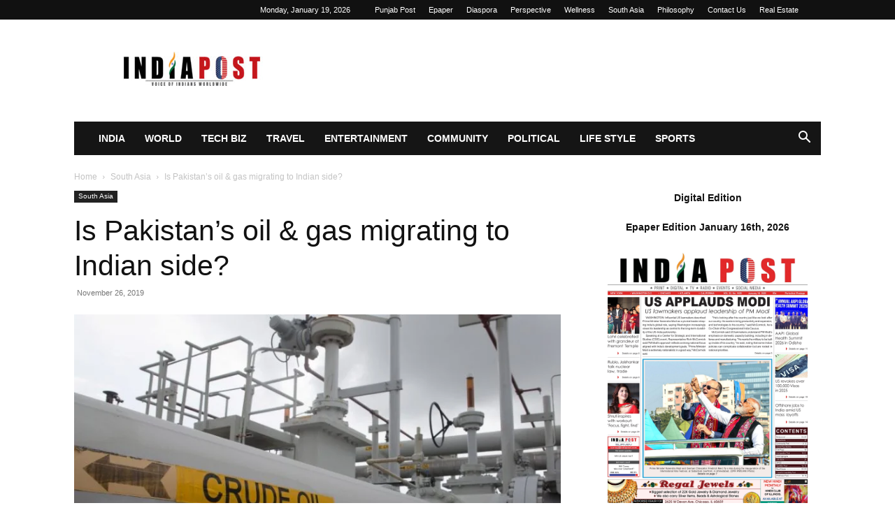

--- FILE ---
content_type: text/html; charset=UTF-8
request_url: https://indiapost.com/is-pakistans-oil-gas-migrating-to-indian-side/
body_size: 17619
content:
<!doctype html >
<!--[if IE 8]>    <html class="ie8" lang="en"> <![endif]-->
<!--[if IE 9]>    <html class="ie9" lang="en"> <![endif]-->
<!--[if gt IE 8]><!--> <html lang="en-US" prefix="og: https://ogp.me/ns#"> <!--<![endif]-->
<head>
<title>Is Pakistan&#039;s Oil &amp; Gas Migrating To Indian Side? &raquo; IndiaPost NewsPaper</title>
    
    <meta charset="UTF-8" />
    <meta name="viewport" content="width=device-width, initial-scale=1.0">
    <link rel="pingback" href="https://indiapost.com/xmlrpc.php" />
    <link rel="icon" type="image/png" href="https://indiapost.com/wp-content/uploads/2025/11/logo.png">
<!-- Search Engine Optimization by Rank Math - https://rankmath.com/ -->
<meta name="description" content="ISLAMABAD: Is Pakistan&#039;s oil and gas &quot;migrating to the Indian side&quot;, a document authored by a Pakistani expert has asked, adding that while Pakistan has been"/>
<meta name="robots" content="follow, index, max-snippet:-1, max-video-preview:-1, max-image-preview:large"/>
<link rel="canonical" href="https://indiapost.com/is-pakistans-oil-gas-migrating-to-indian-side/" />
<meta property="og:locale" content="en_US" />
<meta property="og:type" content="article" />
<meta property="og:title" content="Is Pakistan&#039;s Oil &amp; Gas Migrating To Indian Side? &raquo; IndiaPost NewsPaper" />
<meta property="og:description" content="ISLAMABAD: Is Pakistan&#039;s oil and gas &quot;migrating to the Indian side&quot;, a document authored by a Pakistani expert has asked, adding that while Pakistan has been" />
<meta property="og:url" content="https://indiapost.com/is-pakistans-oil-gas-migrating-to-indian-side/" />
<meta property="og:site_name" content="IndiaPost NewsPaper" />
<meta property="article:tag" content="‘Pak Army" />
<meta property="article:tag" content="Arshad H Abbasi" />
<meta property="article:tag" content="CrudeOil" />
<meta property="article:tag" content="Imran Khan" />
<meta property="article:tag" content="India" />
<meta property="article:tag" content="Jaisalmer Basin" />
<meta property="article:tag" content="NarendraModi" />
<meta property="article:tag" content="OilRates" />
<meta property="article:tag" content="Pakistan" />
<meta property="article:tag" content="Shah Mehmood Qureshi" />
<meta property="article:section" content="South Asia" />
<meta property="og:image" content="https://indiapost.com/wp-content/uploads/2019/11/Is-Pakistans-oil-gas-migrating-to-Indian-side.jpg" />
<meta property="og:image:secure_url" content="https://indiapost.com/wp-content/uploads/2019/11/Is-Pakistans-oil-gas-migrating-to-Indian-side.jpg" />
<meta property="og:image:width" content="800" />
<meta property="og:image:height" content="600" />
<meta property="og:image:alt" content="Is Pakistan&#039;s oil &amp; gas migrating to Indian side?" />
<meta property="og:image:type" content="image/jpeg" />
<meta property="article:published_time" content="2019-11-26T10:46:54+05:30" />
<meta name="twitter:card" content="summary_large_image" />
<meta name="twitter:title" content="Is Pakistan&#039;s Oil &amp; Gas Migrating To Indian Side? &raquo; IndiaPost NewsPaper" />
<meta name="twitter:description" content="ISLAMABAD: Is Pakistan&#039;s oil and gas &quot;migrating to the Indian side&quot;, a document authored by a Pakistani expert has asked, adding that while Pakistan has been" />
<meta name="twitter:image" content="https://indiapost.com/wp-content/uploads/2019/11/Is-Pakistans-oil-gas-migrating-to-Indian-side.jpg" />
<meta name="twitter:label1" content="Written by" />
<meta name="twitter:data1" content="India Post Newspaper" />
<meta name="twitter:label2" content="Time to read" />
<meta name="twitter:data2" content="2 minutes" />
<script type="application/ld+json" class="rank-math-schema">{"@context":"https://schema.org","@graph":[{"@type":["NewsMediaOrganization","Organization"],"@id":"https://indiapost.com/#organization","name":"IndiaPost NewsPaper","url":"https://indiapost.com","logo":{"@type":"ImageObject","@id":"https://indiapost.com/#logo","url":"https://indiapost.com/wp-content/uploads/2018/06/FEEDBURNER-LOGO-INDIAPOST.png","contentUrl":"https://indiapost.com/wp-content/uploads/2018/06/FEEDBURNER-LOGO-INDIAPOST.png","caption":"IndiaPost NewsPaper","inLanguage":"en-US","width":"200","height":"200"}},{"@type":"WebSite","@id":"https://indiapost.com/#website","url":"https://indiapost.com","name":"IndiaPost NewsPaper","alternateName":"India Post News","publisher":{"@id":"https://indiapost.com/#organization"},"inLanguage":"en-US"},{"@type":"ImageObject","@id":"https://indiapost.com/wp-content/uploads/2019/11/Is-Pakistans-oil-gas-migrating-to-Indian-side.jpg","url":"https://indiapost.com/wp-content/uploads/2019/11/Is-Pakistans-oil-gas-migrating-to-Indian-side.jpg","width":"800","height":"600","caption":"Is Pakistan's oil &amp; gas migrating to Indian side?","inLanguage":"en-US"},{"@type":"WebPage","@id":"https://indiapost.com/is-pakistans-oil-gas-migrating-to-indian-side/#webpage","url":"https://indiapost.com/is-pakistans-oil-gas-migrating-to-indian-side/","name":"Is Pakistan&#039;s Oil &amp; Gas Migrating To Indian Side? &raquo; IndiaPost NewsPaper","datePublished":"2019-11-26T10:46:54+05:30","dateModified":"2019-11-26T10:46:54+05:30","isPartOf":{"@id":"https://indiapost.com/#website"},"primaryImageOfPage":{"@id":"https://indiapost.com/wp-content/uploads/2019/11/Is-Pakistans-oil-gas-migrating-to-Indian-side.jpg"},"inLanguage":"en-US"},{"@type":"Person","@id":"https://indiapost.com/author/india-post-newspaper/","name":"India Post Newspaper","url":"https://indiapost.com/author/india-post-newspaper/","image":{"@type":"ImageObject","@id":"https://indiapost.com/wp-content/litespeed/avatar/c03796565856b8fcc8a81cfbb68bfe62.jpg?ver=1768618184","url":"https://indiapost.com/wp-content/litespeed/avatar/c03796565856b8fcc8a81cfbb68bfe62.jpg?ver=1768618184","caption":"India Post Newspaper","inLanguage":"en-US"},"sameAs":["https://indiapost.com"],"worksFor":{"@id":"https://indiapost.com/#organization"}},{"@type":"BlogPosting","headline":"Is Pakistan&#039;s Oil &amp; Gas Migrating To Indian Side? &raquo; IndiaPost NewsPaper","datePublished":"2019-11-26T10:46:54+05:30","dateModified":"2019-11-26T10:46:54+05:30","articleSection":"South Asia","author":{"@id":"https://indiapost.com/author/india-post-newspaper/","name":"India Post Newspaper"},"publisher":{"@id":"https://indiapost.com/#organization"},"description":"ISLAMABAD: Is Pakistan&#039;s oil and gas &quot;migrating to the Indian side&quot;, a document authored by a Pakistani expert has asked, adding that while Pakistan has been","name":"Is Pakistan&#039;s Oil &amp; Gas Migrating To Indian Side? &raquo; IndiaPost NewsPaper","@id":"https://indiapost.com/is-pakistans-oil-gas-migrating-to-indian-side/#richSnippet","isPartOf":{"@id":"https://indiapost.com/is-pakistans-oil-gas-migrating-to-indian-side/#webpage"},"image":{"@id":"https://indiapost.com/wp-content/uploads/2019/11/Is-Pakistans-oil-gas-migrating-to-Indian-side.jpg"},"inLanguage":"en-US","mainEntityOfPage":{"@id":"https://indiapost.com/is-pakistans-oil-gas-migrating-to-indian-side/#webpage"}}]}</script>
<!-- /Rank Math WordPress SEO plugin -->

<link rel='preconnect' href='//www.google-analytics.com' />
<link rel="alternate" type="application/rss+xml" title="IndiaPost NewsPaper &raquo; Feed" href="https://indiapost.com/feed/" />
<link rel="alternate" type="application/rss+xml" title="IndiaPost NewsPaper &raquo; Comments Feed" href="https://indiapost.com/comments/feed/" />
<link rel="alternate" title="oEmbed (JSON)" type="application/json+oembed" href="https://indiapost.com/wp-json/oembed/1.0/embed?url=https%3A%2F%2Findiapost.com%2Fis-pakistans-oil-gas-migrating-to-indian-side%2F" />
<link rel="alternate" title="oEmbed (XML)" type="text/xml+oembed" href="https://indiapost.com/wp-json/oembed/1.0/embed?url=https%3A%2F%2Findiapost.com%2Fis-pakistans-oil-gas-migrating-to-indian-side%2F&#038;format=xml" />
<style id='wp-img-auto-sizes-contain-inline-css' type='text/css'>
img:is([sizes=auto i],[sizes^="auto," i]){contain-intrinsic-size:3000px 1500px}
/*# sourceURL=wp-img-auto-sizes-contain-inline-css */
</style>

<link rel='stylesheet' id='wp-block-library-css' href='https://indiapost.com/wp-includes/css/dist/block-library/style.min.css' type='text/css' media='all' />
<style id='wp-block-paragraph-inline-css' type='text/css'>
.is-small-text{font-size:.875em}.is-regular-text{font-size:1em}.is-large-text{font-size:2.25em}.is-larger-text{font-size:3em}.has-drop-cap:not(:focus):first-letter{float:left;font-size:8.4em;font-style:normal;font-weight:100;line-height:.68;margin:.05em .1em 0 0;text-transform:uppercase}body.rtl .has-drop-cap:not(:focus):first-letter{float:none;margin-left:.1em}p.has-drop-cap.has-background{overflow:hidden}:root :where(p.has-background){padding:1.25em 2.375em}:where(p.has-text-color:not(.has-link-color)) a{color:inherit}p.has-text-align-left[style*="writing-mode:vertical-lr"],p.has-text-align-right[style*="writing-mode:vertical-rl"]{rotate:180deg}
/*# sourceURL=https://indiapost.com/wp-includes/blocks/paragraph/style.min.css */
</style>
<style id='global-styles-inline-css' type='text/css'>
:root{--wp--preset--aspect-ratio--square: 1;--wp--preset--aspect-ratio--4-3: 4/3;--wp--preset--aspect-ratio--3-4: 3/4;--wp--preset--aspect-ratio--3-2: 3/2;--wp--preset--aspect-ratio--2-3: 2/3;--wp--preset--aspect-ratio--16-9: 16/9;--wp--preset--aspect-ratio--9-16: 9/16;--wp--preset--color--black: #000000;--wp--preset--color--cyan-bluish-gray: #abb8c3;--wp--preset--color--white: #ffffff;--wp--preset--color--pale-pink: #f78da7;--wp--preset--color--vivid-red: #cf2e2e;--wp--preset--color--luminous-vivid-orange: #ff6900;--wp--preset--color--luminous-vivid-amber: #fcb900;--wp--preset--color--light-green-cyan: #7bdcb5;--wp--preset--color--vivid-green-cyan: #00d084;--wp--preset--color--pale-cyan-blue: #8ed1fc;--wp--preset--color--vivid-cyan-blue: #0693e3;--wp--preset--color--vivid-purple: #9b51e0;--wp--preset--gradient--vivid-cyan-blue-to-vivid-purple: linear-gradient(135deg,rgb(6,147,227) 0%,rgb(155,81,224) 100%);--wp--preset--gradient--light-green-cyan-to-vivid-green-cyan: linear-gradient(135deg,rgb(122,220,180) 0%,rgb(0,208,130) 100%);--wp--preset--gradient--luminous-vivid-amber-to-luminous-vivid-orange: linear-gradient(135deg,rgb(252,185,0) 0%,rgb(255,105,0) 100%);--wp--preset--gradient--luminous-vivid-orange-to-vivid-red: linear-gradient(135deg,rgb(255,105,0) 0%,rgb(207,46,46) 100%);--wp--preset--gradient--very-light-gray-to-cyan-bluish-gray: linear-gradient(135deg,rgb(238,238,238) 0%,rgb(169,184,195) 100%);--wp--preset--gradient--cool-to-warm-spectrum: linear-gradient(135deg,rgb(74,234,220) 0%,rgb(151,120,209) 20%,rgb(207,42,186) 40%,rgb(238,44,130) 60%,rgb(251,105,98) 80%,rgb(254,248,76) 100%);--wp--preset--gradient--blush-light-purple: linear-gradient(135deg,rgb(255,206,236) 0%,rgb(152,150,240) 100%);--wp--preset--gradient--blush-bordeaux: linear-gradient(135deg,rgb(254,205,165) 0%,rgb(254,45,45) 50%,rgb(107,0,62) 100%);--wp--preset--gradient--luminous-dusk: linear-gradient(135deg,rgb(255,203,112) 0%,rgb(199,81,192) 50%,rgb(65,88,208) 100%);--wp--preset--gradient--pale-ocean: linear-gradient(135deg,rgb(255,245,203) 0%,rgb(182,227,212) 50%,rgb(51,167,181) 100%);--wp--preset--gradient--electric-grass: linear-gradient(135deg,rgb(202,248,128) 0%,rgb(113,206,126) 100%);--wp--preset--gradient--midnight: linear-gradient(135deg,rgb(2,3,129) 0%,rgb(40,116,252) 100%);--wp--preset--font-size--small: 11px;--wp--preset--font-size--medium: 20px;--wp--preset--font-size--large: 32px;--wp--preset--font-size--x-large: 42px;--wp--preset--font-size--regular: 15px;--wp--preset--font-size--larger: 50px;--wp--preset--spacing--20: 0.44rem;--wp--preset--spacing--30: 0.67rem;--wp--preset--spacing--40: 1rem;--wp--preset--spacing--50: 1.5rem;--wp--preset--spacing--60: 2.25rem;--wp--preset--spacing--70: 3.38rem;--wp--preset--spacing--80: 5.06rem;--wp--preset--shadow--natural: 6px 6px 9px rgba(0, 0, 0, 0.2);--wp--preset--shadow--deep: 12px 12px 50px rgba(0, 0, 0, 0.4);--wp--preset--shadow--sharp: 6px 6px 0px rgba(0, 0, 0, 0.2);--wp--preset--shadow--outlined: 6px 6px 0px -3px rgb(255, 255, 255), 6px 6px rgb(0, 0, 0);--wp--preset--shadow--crisp: 6px 6px 0px rgb(0, 0, 0);}:where(.is-layout-flex){gap: 0.5em;}:where(.is-layout-grid){gap: 0.5em;}body .is-layout-flex{display: flex;}.is-layout-flex{flex-wrap: wrap;align-items: center;}.is-layout-flex > :is(*, div){margin: 0;}body .is-layout-grid{display: grid;}.is-layout-grid > :is(*, div){margin: 0;}:where(.wp-block-columns.is-layout-flex){gap: 2em;}:where(.wp-block-columns.is-layout-grid){gap: 2em;}:where(.wp-block-post-template.is-layout-flex){gap: 1.25em;}:where(.wp-block-post-template.is-layout-grid){gap: 1.25em;}.has-black-color{color: var(--wp--preset--color--black) !important;}.has-cyan-bluish-gray-color{color: var(--wp--preset--color--cyan-bluish-gray) !important;}.has-white-color{color: var(--wp--preset--color--white) !important;}.has-pale-pink-color{color: var(--wp--preset--color--pale-pink) !important;}.has-vivid-red-color{color: var(--wp--preset--color--vivid-red) !important;}.has-luminous-vivid-orange-color{color: var(--wp--preset--color--luminous-vivid-orange) !important;}.has-luminous-vivid-amber-color{color: var(--wp--preset--color--luminous-vivid-amber) !important;}.has-light-green-cyan-color{color: var(--wp--preset--color--light-green-cyan) !important;}.has-vivid-green-cyan-color{color: var(--wp--preset--color--vivid-green-cyan) !important;}.has-pale-cyan-blue-color{color: var(--wp--preset--color--pale-cyan-blue) !important;}.has-vivid-cyan-blue-color{color: var(--wp--preset--color--vivid-cyan-blue) !important;}.has-vivid-purple-color{color: var(--wp--preset--color--vivid-purple) !important;}.has-black-background-color{background-color: var(--wp--preset--color--black) !important;}.has-cyan-bluish-gray-background-color{background-color: var(--wp--preset--color--cyan-bluish-gray) !important;}.has-white-background-color{background-color: var(--wp--preset--color--white) !important;}.has-pale-pink-background-color{background-color: var(--wp--preset--color--pale-pink) !important;}.has-vivid-red-background-color{background-color: var(--wp--preset--color--vivid-red) !important;}.has-luminous-vivid-orange-background-color{background-color: var(--wp--preset--color--luminous-vivid-orange) !important;}.has-luminous-vivid-amber-background-color{background-color: var(--wp--preset--color--luminous-vivid-amber) !important;}.has-light-green-cyan-background-color{background-color: var(--wp--preset--color--light-green-cyan) !important;}.has-vivid-green-cyan-background-color{background-color: var(--wp--preset--color--vivid-green-cyan) !important;}.has-pale-cyan-blue-background-color{background-color: var(--wp--preset--color--pale-cyan-blue) !important;}.has-vivid-cyan-blue-background-color{background-color: var(--wp--preset--color--vivid-cyan-blue) !important;}.has-vivid-purple-background-color{background-color: var(--wp--preset--color--vivid-purple) !important;}.has-black-border-color{border-color: var(--wp--preset--color--black) !important;}.has-cyan-bluish-gray-border-color{border-color: var(--wp--preset--color--cyan-bluish-gray) !important;}.has-white-border-color{border-color: var(--wp--preset--color--white) !important;}.has-pale-pink-border-color{border-color: var(--wp--preset--color--pale-pink) !important;}.has-vivid-red-border-color{border-color: var(--wp--preset--color--vivid-red) !important;}.has-luminous-vivid-orange-border-color{border-color: var(--wp--preset--color--luminous-vivid-orange) !important;}.has-luminous-vivid-amber-border-color{border-color: var(--wp--preset--color--luminous-vivid-amber) !important;}.has-light-green-cyan-border-color{border-color: var(--wp--preset--color--light-green-cyan) !important;}.has-vivid-green-cyan-border-color{border-color: var(--wp--preset--color--vivid-green-cyan) !important;}.has-pale-cyan-blue-border-color{border-color: var(--wp--preset--color--pale-cyan-blue) !important;}.has-vivid-cyan-blue-border-color{border-color: var(--wp--preset--color--vivid-cyan-blue) !important;}.has-vivid-purple-border-color{border-color: var(--wp--preset--color--vivid-purple) !important;}.has-vivid-cyan-blue-to-vivid-purple-gradient-background{background: var(--wp--preset--gradient--vivid-cyan-blue-to-vivid-purple) !important;}.has-light-green-cyan-to-vivid-green-cyan-gradient-background{background: var(--wp--preset--gradient--light-green-cyan-to-vivid-green-cyan) !important;}.has-luminous-vivid-amber-to-luminous-vivid-orange-gradient-background{background: var(--wp--preset--gradient--luminous-vivid-amber-to-luminous-vivid-orange) !important;}.has-luminous-vivid-orange-to-vivid-red-gradient-background{background: var(--wp--preset--gradient--luminous-vivid-orange-to-vivid-red) !important;}.has-very-light-gray-to-cyan-bluish-gray-gradient-background{background: var(--wp--preset--gradient--very-light-gray-to-cyan-bluish-gray) !important;}.has-cool-to-warm-spectrum-gradient-background{background: var(--wp--preset--gradient--cool-to-warm-spectrum) !important;}.has-blush-light-purple-gradient-background{background: var(--wp--preset--gradient--blush-light-purple) !important;}.has-blush-bordeaux-gradient-background{background: var(--wp--preset--gradient--blush-bordeaux) !important;}.has-luminous-dusk-gradient-background{background: var(--wp--preset--gradient--luminous-dusk) !important;}.has-pale-ocean-gradient-background{background: var(--wp--preset--gradient--pale-ocean) !important;}.has-electric-grass-gradient-background{background: var(--wp--preset--gradient--electric-grass) !important;}.has-midnight-gradient-background{background: var(--wp--preset--gradient--midnight) !important;}.has-small-font-size{font-size: var(--wp--preset--font-size--small) !important;}.has-medium-font-size{font-size: var(--wp--preset--font-size--medium) !important;}.has-large-font-size{font-size: var(--wp--preset--font-size--large) !important;}.has-x-large-font-size{font-size: var(--wp--preset--font-size--x-large) !important;}
/*# sourceURL=global-styles-inline-css */
</style>

<style id='classic-theme-styles-inline-css' type='text/css'>
/*! This file is auto-generated */
.wp-block-button__link{color:#fff;background-color:#32373c;border-radius:9999px;box-shadow:none;text-decoration:none;padding:calc(.667em + 2px) calc(1.333em + 2px);font-size:1.125em}.wp-block-file__button{background:#32373c;color:#fff;text-decoration:none}
/*# sourceURL=/wp-includes/css/classic-themes.min.css */
</style>
<link rel='stylesheet' id='contact-form-7-css' href='https://indiapost.com/wp-content/plugins/contact-form-7/includes/css/styles.css' type='text/css' media='all' />
<link rel='stylesheet' id='td-plugin-multi-purpose-css' href='https://indiapost.com/wp-content/plugins/td-composer/td-multi-purpose/style.css' type='text/css' media='all' />
<link rel='stylesheet' id='td-theme-css' href='https://indiapost.com/wp-content/themes/Newspaper/style.css' type='text/css' media='all' />

<link rel='stylesheet' id='js_composer_front-css' href='https://indiapost.com/wp-content/plugins/js_composer/assets/css/js_composer.min.css' type='text/css' media='all' />
<link rel='stylesheet' id='td-legacy-framework-front-style-css' href='https://indiapost.com/wp-content/plugins/td-composer/legacy/Newspaper/assets/css/td_legacy_main.css' type='text/css' media='all' />
<link rel='stylesheet' id='td-standard-pack-framework-front-style-css' href='https://indiapost.com/wp-content/plugins/td-standard-pack/Newspaper/assets/css/td_standard_pack_main.css' type='text/css' media='all' />
<link rel='stylesheet' id='tdb_style_cloud_templates_front-css' href='https://indiapost.com/wp-content/plugins/td-cloud-library/assets/css/tdb_main.css' type='text/css' media='all' />
<script type="text/javascript" src="https://indiapost.com/wp-includes/js/jquery/jquery.min.js" id="jquery-core-js"></script>
<script type="text/javascript" src="https://indiapost.com/wp-includes/js/jquery/jquery-migrate.min.js" id="jquery-migrate-js"></script>
<link rel="https://api.w.org/" href="https://indiapost.com/wp-json/" /><link rel="alternate" title="JSON" type="application/json" href="https://indiapost.com/wp-json/wp/v2/posts/117920" /><link rel="EditURI" type="application/rsd+xml" title="RSD" href="https://indiapost.com/xmlrpc.php?rsd" />
<meta name="generator" content="WordPress 6.9" />
<link rel='shortlink' href='https://indiapost.com/?p=117920' />
<script type="text/javascript" src="//indiapost.com/?wordfence_syncAttackData=1768807884.4777" async></script>    <script>
        window.tdb_global_vars = {"wpRestUrl":"https:\/\/indiapost.com\/wp-json\/","permalinkStructure":"\/%postname%\/"};
        window.tdb_p_autoload_vars = {"isAjax":false,"isAdminBarShowing":false,"autoloadStatus":"off","origPostEditUrl":null};
    </script>
    
    

    
	            <style id="tdb-global-fonts">
                
:root{--today_news_default:Montserrat;--global-font-1:Big Shoulders Text;--global-font-2:Roboto Slab;--global-font-3:Work Sans;}
            </style>
            <meta name="generator" content="Powered by WPBakery Page Builder - drag and drop page builder for WordPress."/>

<!-- JS generated by theme -->

<script type="text/javascript" id="td-generated-header-js">
    
    

	    var tdBlocksArray = []; //here we store all the items for the current page

	    // td_block class - each ajax block uses a object of this class for requests
	    function tdBlock() {
		    this.id = '';
		    this.block_type = 1; //block type id (1-234 etc)
		    this.atts = '';
		    this.td_column_number = '';
		    this.td_current_page = 1; //
		    this.post_count = 0; //from wp
		    this.found_posts = 0; //from wp
		    this.max_num_pages = 0; //from wp
		    this.td_filter_value = ''; //current live filter value
		    this.is_ajax_running = false;
		    this.td_user_action = ''; // load more or infinite loader (used by the animation)
		    this.header_color = '';
		    this.ajax_pagination_infinite_stop = ''; //show load more at page x
	    }

        // td_js_generator - mini detector
        ( function () {
            var htmlTag = document.getElementsByTagName("html")[0];

	        if ( navigator.userAgent.indexOf("MSIE 10.0") > -1 ) {
                htmlTag.className += ' ie10';
            }

            if ( !!navigator.userAgent.match(/Trident.*rv\:11\./) ) {
                htmlTag.className += ' ie11';
            }

	        if ( navigator.userAgent.indexOf("Edge") > -1 ) {
                htmlTag.className += ' ieEdge';
            }

            if ( /(iPad|iPhone|iPod)/g.test(navigator.userAgent) ) {
                htmlTag.className += ' td-md-is-ios';
            }

            var user_agent = navigator.userAgent.toLowerCase();
            if ( user_agent.indexOf("android") > -1 ) {
                htmlTag.className += ' td-md-is-android';
            }

            if ( -1 !== navigator.userAgent.indexOf('Mac OS X')  ) {
                htmlTag.className += ' td-md-is-os-x';
            }

            if ( /chrom(e|ium)/.test(navigator.userAgent.toLowerCase()) ) {
               htmlTag.className += ' td-md-is-chrome';
            }

            if ( -1 !== navigator.userAgent.indexOf('Firefox') ) {
                htmlTag.className += ' td-md-is-firefox';
            }

            if ( -1 !== navigator.userAgent.indexOf('Safari') && -1 === navigator.userAgent.indexOf('Chrome') ) {
                htmlTag.className += ' td-md-is-safari';
            }

            if( -1 !== navigator.userAgent.indexOf('IEMobile') ){
                htmlTag.className += ' td-md-is-iemobile';
            }

        })();

        var tdLocalCache = {};

        ( function () {
            "use strict";

            tdLocalCache = {
                data: {},
                remove: function (resource_id) {
                    delete tdLocalCache.data[resource_id];
                },
                exist: function (resource_id) {
                    return tdLocalCache.data.hasOwnProperty(resource_id) && tdLocalCache.data[resource_id] !== null;
                },
                get: function (resource_id) {
                    return tdLocalCache.data[resource_id];
                },
                set: function (resource_id, cachedData) {
                    tdLocalCache.remove(resource_id);
                    tdLocalCache.data[resource_id] = cachedData;
                }
            };
        })();

    
    
var td_viewport_interval_list=[{"limitBottom":767,"sidebarWidth":228},{"limitBottom":1018,"sidebarWidth":300},{"limitBottom":1140,"sidebarWidth":324}];
var tds_general_modal_image="yes";
var tdc_is_installed="yes";
var tdc_domain_active=false;
var td_ajax_url="https:\/\/indiapost.com\/wp-admin\/admin-ajax.php?td_theme_name=Newspaper&v=12.7.4";
var td_get_template_directory_uri="https:\/\/indiapost.com\/wp-content\/plugins\/td-composer\/legacy\/common";
var tds_snap_menu="snap";
var tds_logo_on_sticky="";
var tds_header_style="3";
var td_please_wait="Please wait...";
var td_email_user_pass_incorrect="User or password incorrect!";
var td_email_user_incorrect="Email or username incorrect!";
var td_email_incorrect="Email incorrect!";
var td_user_incorrect="Username incorrect!";
var td_email_user_empty="Email or username empty!";
var td_pass_empty="Pass empty!";
var td_pass_pattern_incorrect="Invalid Pass Pattern!";
var td_retype_pass_incorrect="Retyped Pass incorrect!";
var tds_more_articles_on_post_enable="";
var tds_more_articles_on_post_time_to_wait="";
var tds_more_articles_on_post_pages_distance_from_top=0;
var tds_captcha="";
var tds_theme_color_site_wide="#4db2ec";
var tds_smart_sidebar="enabled";
var tdThemeName="Newspaper";
var tdThemeNameWl="Newspaper";
var td_magnific_popup_translation_tPrev="Previous (Left arrow key)";
var td_magnific_popup_translation_tNext="Next (Right arrow key)";
var td_magnific_popup_translation_tCounter="%curr% of %total%";
var td_magnific_popup_translation_ajax_tError="The content from %url% could not be loaded.";
var td_magnific_popup_translation_image_tError="The image #%curr% could not be loaded.";
var tdBlockNonce="b446b76da7";
var tdMobileMenu="enabled";
var tdMobileSearch="enabled";
var tdDateNamesI18n={"month_names":["January","February","March","April","May","June","July","August","September","October","November","December"],"month_names_short":["Jan","Feb","Mar","Apr","May","Jun","Jul","Aug","Sep","Oct","Nov","Dec"],"day_names":["Sunday","Monday","Tuesday","Wednesday","Thursday","Friday","Saturday"],"day_names_short":["Sun","Mon","Tue","Wed","Thu","Fri","Sat"]};
var tdb_modal_confirm="Save";
var tdb_modal_cancel="Cancel";
var tdb_modal_confirm_alt="Yes";
var tdb_modal_cancel_alt="No";
var td_deploy_mode="deploy";
var td_ad_background_click_link="";
var td_ad_background_click_target="";
</script>


<!-- Header style compiled by theme -->






<script type="application/ld+json">
    {
        "@context": "https://schema.org",
        "@type": "BreadcrumbList",
        "itemListElement": [
            {
                "@type": "ListItem",
                "position": 1,
                "item": {
                    "@type": "WebSite",
                    "@id": "https://indiapost.com/",
                    "name": "Home"
                }
            },
            {
                "@type": "ListItem",
                "position": 2,
                    "item": {
                    "@type": "WebPage",
                    "@id": "https://indiapost.com/category/south-asia/",
                    "name": "South Asia"
                }
            }
            ,{
                "@type": "ListItem",
                "position": 3,
                    "item": {
                    "@type": "WebPage",
                    "@id": "https://indiapost.com/is-pakistans-oil-gas-migrating-to-indian-side/",
                    "name": "Is Pakistan&#8217;s oil &#038; gas migrating to Indian side?"                                
                }
            }    
        ]
    }
</script>
<link rel="icon" href="https://indiapost.com/wp-content/uploads/2025/11/logo-150x58.png" sizes="32x32" />
<link rel="icon" href="https://indiapost.com/wp-content/uploads/2025/11/logo.png" sizes="192x192" />
<link rel="apple-touch-icon" href="https://indiapost.com/wp-content/uploads/2025/11/logo.png" />
<meta name="msapplication-TileImage" content="https://indiapost.com/wp-content/uploads/2025/11/logo.png" />

<!-- Button style compiled by theme -->



<noscript><style> .wpb_animate_when_almost_visible { opacity: 1; }</style></noscript>	<style id="td-inline-css-aggregated">@media (max-width:767px){.td-header-desktop-wrap{display:none}}@media (min-width:767px){.td-header-mobile-wrap{display:none}}:root{--today-news-dark-bg:#000000;--today-news-accent:#CE0000;--today-news-white:#FFFFFF;--today-news-white-transparent:rgba(255,255,255,0.75);--today-news-white-transparent2:rgba(255,255,255,0.1);--today-news-dark-gray:#222222;--today-news-light-gray:#d8d8d8;--accent-color-1:#E04040;--accent-color-2:#F35858;--base-color-1:#000000;--light-color-1:#EDEDED}.td_cl .td-container{width:100%}@media (min-width:768px) and (max-width:1018px){.td_cl{padding:0 14px}}@media (max-width:767px){.td_cl .td-container{padding:0}}@media (min-width:1019px) and (max-width:1140px){.td_cl.stretch_row_content_no_space{padding-left:20px;padding-right:20px}}@media (min-width:1141px){.td_cl.stretch_row_content_no_space{padding-left:24px;padding-right:24px}}:root{--td_mobile_gradient_one_mob:rgba(0,0,0,0.5);--td_mobile_gradient_two_mob:rgba(0,0,0,0.6)}.td_cl .td-container{width:100%}@media (min-width:768px) and (max-width:1018px){.td_cl{padding:0 14px}}@media (max-width:767px){.td_cl .td-container{padding:0}}@media (min-width:1019px) and (max-width:1140px){.td_cl.stretch_row_content_no_space{padding-left:20px;padding-right:20px}}@media (min-width:1141px){.td_cl.stretch_row_content_no_space{padding-left:24px;padding-right:24px}}:root{--td_mobile_gradient_one_mob:rgba(0,0,0,0.5);--td_mobile_gradient_two_mob:rgba(0,0,0,0.6)}.td-post-sharing-classic{position:relative;height:20px}.td-post-sharing{margin-left:-3px;margin-right:-3px;font-family:var(--td_default_google_font_1,'Open Sans','Open Sans Regular',sans-serif);z-index:2;white-space:nowrap;opacity:0}.td-post-sharing.td-social-show-all{white-space:normal}.td-js-loaded .td-post-sharing{-webkit-transition:opacity 0.3s;transition:opacity 0.3s;opacity:1}.td-post-sharing-classic+.td-post-sharing{margin-top:15px}@media (max-width:767px){.td-post-sharing-classic+.td-post-sharing{margin-top:8px}}.td-post-sharing-top{margin-bottom:30px}@media (max-width:767px){.td-post-sharing-top{margin-bottom:20px}}.td-post-sharing-bottom{border-style:solid;border-color:#ededed;border-width:1px 0;padding:21px 0;margin-bottom:42px}.td-post-sharing-bottom .td-post-sharing{margin-bottom:-7px}.td-post-sharing-visible,.td-social-sharing-hidden{display:inline-block}.td-social-sharing-hidden ul{display:none}.td-social-show-all .td-pulldown-filter-list{display:inline-block}.td-social-network,.td-social-handler{position:relative;display:inline-block;margin:0 3px 7px;height:40px;min-width:40px;font-size:11px;text-align:center;vertical-align:middle}.td-ps-notext .td-social-network .td-social-but-icon,.td-ps-notext .td-social-handler .td-social-but-icon{border-top-right-radius:2px;border-bottom-right-radius:2px}.td-social-network{color:#000;overflow:hidden}.td-social-network .td-social-but-icon{border-top-left-radius:2px;border-bottom-left-radius:2px}.td-social-network .td-social-but-text{border-top-right-radius:2px;border-bottom-right-radius:2px}.td-social-network:hover{opacity:0.8!important}.td-social-handler{color:#444;border:1px solid #e9e9e9;border-radius:2px}.td-social-handler .td-social-but-text{font-weight:700}.td-social-handler .td-social-but-text:before{background-color:#000;opacity:0.08}.td-social-share-text{margin-right:18px}.td-social-share-text:before,.td-social-share-text:after{content:'';position:absolute;top:50%;-webkit-transform:translateY(-50%);transform:translateY(-50%);left:100%;width:0;height:0;border-style:solid}.td-social-share-text:before{border-width:9px 0 9px 11px;border-color:transparent transparent transparent #e9e9e9}.td-social-share-text:after{border-width:8px 0 8px 10px;border-color:transparent transparent transparent #fff}.td-social-but-text,.td-social-but-icon{display:inline-block;position:relative}.td-social-but-icon{padding-left:13px;padding-right:13px;line-height:40px;z-index:1}.td-social-but-icon i{position:relative;top:-1px;vertical-align:middle}.td-social-but-text{margin-left:-6px;padding-left:12px;padding-right:17px;line-height:40px}.td-social-but-text:before{content:'';position:absolute;top:12px;left:0;width:1px;height:16px;background-color:#fff;opacity:0.2;z-index:1}.td-social-handler i,.td-social-facebook i,.td-social-reddit i,.td-social-linkedin i,.td-social-tumblr i,.td-social-stumbleupon i,.td-social-vk i,.td-social-viber i,.td-social-flipboard i,.td-social-koo i{font-size:14px}.td-social-telegram i{font-size:16px}.td-social-mail i,.td-social-line i,.td-social-print i{font-size:15px}.td-social-handler .td-icon-share{top:-1px;left:-1px}.td-social-twitter .td-icon-twitter{font-size:14px}.td-social-pinterest .td-icon-pinterest{font-size:13px}.td-social-whatsapp .td-icon-whatsapp,.td-social-kakao .td-icon-kakao{font-size:18px}.td-social-kakao .td-icon-kakao:before{color:#3C1B1D}.td-social-reddit .td-social-but-icon{padding-right:12px}.td-social-reddit .td-icon-reddit{left:-1px}.td-social-telegram .td-social-but-icon{padding-right:12px}.td-social-telegram .td-icon-telegram{left:-1px}.td-social-stumbleupon .td-social-but-icon{padding-right:11px}.td-social-stumbleupon .td-icon-stumbleupon{left:-2px}.td-social-digg .td-social-but-icon{padding-right:11px}.td-social-digg .td-icon-digg{left:-2px;font-size:17px}.td-social-vk .td-social-but-icon{padding-right:11px}.td-social-vk .td-icon-vk{left:-2px}.td-social-naver .td-icon-naver{left:-1px;font-size:16px}.td-social-gettr .td-icon-gettr{font-size:25px}.td-ps-notext .td-social-gettr .td-icon-gettr{left:-5px}.td-social-copy_url{position:relative}.td-social-copy_url-check{position:absolute;top:50%;left:50%;transform:translate(-50%,-50%);color:#fff;opacity:0;pointer-events:none;transition:opacity .2s ease-in-out;z-index:11}.td-social-copy_url .td-icon-copy_url{left:-1px;font-size:17px}.td-social-copy_url-disabled{pointer-events:none}.td-social-copy_url-disabled .td-icon-copy_url{opacity:0}.td-social-copy_url-copied .td-social-copy_url-check{opacity:1}@keyframes social_copy_url_loader{0%{-webkit-transform:rotate(0);transform:rotate(0)}100%{-webkit-transform:rotate(360deg);transform:rotate(360deg)}}.td-social-expand-tabs i{top:-2px;left:-1px;font-size:16px}.td-ps-bg .td-social-network{color:#fff}.td-ps-bg .td-social-facebook .td-social-but-icon,.td-ps-bg .td-social-facebook .td-social-but-text{background-color:#516eab}.td-ps-bg .td-social-twitter .td-social-but-icon,.td-ps-bg .td-social-twitter .td-social-but-text{background-color:#29c5f6}.td-ps-bg .td-social-pinterest .td-social-but-icon,.td-ps-bg .td-social-pinterest .td-social-but-text{background-color:#ca212a}.td-ps-bg .td-social-whatsapp .td-social-but-icon,.td-ps-bg .td-social-whatsapp .td-social-but-text{background-color:#7bbf6a}.td-ps-bg .td-social-reddit .td-social-but-icon,.td-ps-bg .td-social-reddit .td-social-but-text{background-color:#f54200}.td-ps-bg .td-social-mail .td-social-but-icon,.td-ps-bg .td-social-digg .td-social-but-icon,.td-ps-bg .td-social-copy_url .td-social-but-icon,.td-ps-bg .td-social-mail .td-social-but-text,.td-ps-bg .td-social-digg .td-social-but-text,.td-ps-bg .td-social-copy_url .td-social-but-text{background-color:#000}.td-ps-bg .td-social-print .td-social-but-icon,.td-ps-bg .td-social-print .td-social-but-text{background-color:#333}.td-ps-bg .td-social-linkedin .td-social-but-icon,.td-ps-bg .td-social-linkedin .td-social-but-text{background-color:#0266a0}.td-ps-bg .td-social-tumblr .td-social-but-icon,.td-ps-bg .td-social-tumblr .td-social-but-text{background-color:#3e5a70}.td-ps-bg .td-social-telegram .td-social-but-icon,.td-ps-bg .td-social-telegram .td-social-but-text{background-color:#179cde}.td-ps-bg .td-social-stumbleupon .td-social-but-icon,.td-ps-bg .td-social-stumbleupon .td-social-but-text{background-color:#ee4813}.td-ps-bg .td-social-vk .td-social-but-icon,.td-ps-bg .td-social-vk .td-social-but-text{background-color:#4c75a3}.td-ps-bg .td-social-line .td-social-but-icon,.td-ps-bg .td-social-line .td-social-but-text{background-color:#00b900}.td-ps-bg .td-social-viber .td-social-but-icon,.td-ps-bg .td-social-viber .td-social-but-text{background-color:#5d54a4}.td-ps-bg .td-social-naver .td-social-but-icon,.td-ps-bg .td-social-naver .td-social-but-text{background-color:#3ec729}.td-ps-bg .td-social-flipboard .td-social-but-icon,.td-ps-bg .td-social-flipboard .td-social-but-text{background-color:#f42827}.td-ps-bg .td-social-kakao .td-social-but-icon,.td-ps-bg .td-social-kakao .td-social-but-text{background-color:#f9e000}.td-ps-bg .td-social-gettr .td-social-but-icon,.td-ps-bg .td-social-gettr .td-social-but-text{background-color:#fc223b}.td-ps-bg .td-social-koo .td-social-but-icon,.td-ps-bg .td-social-koo .td-social-but-text{background-color:#facd00}.td-ps-dark-bg .td-social-network{color:#fff}.td-ps-dark-bg .td-social-network .td-social-but-icon,.td-ps-dark-bg .td-social-network .td-social-but-text{background-color:#000}.td-ps-border .td-social-network .td-social-but-icon,.td-ps-border .td-social-network .td-social-but-text{line-height:38px;border-width:1px;border-style:solid}.td-ps-border .td-social-network .td-social-but-text{border-left-width:0}.td-ps-border .td-social-network .td-social-but-text:before{background-color:#000;opacity:0.08}.td-ps-border.td-ps-padding .td-social-network .td-social-but-icon{border-right-width:0}.td-ps-border.td-ps-padding .td-social-network.td-social-expand-tabs .td-social-but-icon{border-right-width:1px}.td-ps-border-grey .td-social-but-icon,.td-ps-border-grey .td-social-but-text{border-color:#e9e9e9}.td-ps-border-colored .td-social-facebook .td-social-but-icon,.td-ps-border-colored .td-social-facebook .td-social-but-text{border-color:#516eab}.td-ps-border-colored .td-social-twitter .td-social-but-icon,div.td-ps-border-colored .td-social-twitter .td-social-but-text{border-color:#29c5f6;color:#29c5f6}.td-ps-border-colored .td-social-pinterest .td-social-but-icon,.td-ps-border-colored .td-social-pinterest .td-social-but-text{border-color:#ca212a}.td-ps-border-colored .td-social-whatsapp .td-social-but-icon,.td-ps-border-colored .td-social-whatsapp .td-social-but-text{border-color:#7bbf6a}.td-ps-border-colored .td-social-reddit .td-social-but-icon,.td-ps-border-colored .td-social-reddit .td-social-but-text{border-color:#f54200}.td-ps-border-colored .td-social-mail .td-social-but-icon,.td-ps-border-colored .td-social-digg .td-social-but-icon,.td-ps-border-colored .td-social-copy_url .td-social-but-icon,.td-ps-border-colored .td-social-mail .td-social-but-text,.td-ps-border-colored .td-social-digg .td-social-but-text,.td-ps-border-colored .td-social-copy_url .td-social-but-text{border-color:#000}.td-ps-border-colored .td-social-print .td-social-but-icon,.td-ps-border-colored .td-social-print .td-social-but-text{border-color:#333}.td-ps-border-colored .td-social-linkedin .td-social-but-icon,.td-ps-border-colored .td-social-linkedin .td-social-but-text{border-color:#0266a0}.td-ps-border-colored .td-social-tumblr .td-social-but-icon,.td-ps-border-colored .td-social-tumblr .td-social-but-text{border-color:#3e5a70}.td-ps-border-colored .td-social-telegram .td-social-but-icon,.td-ps-border-colored .td-social-telegram .td-social-but-text{border-color:#179cde}.td-ps-border-colored .td-social-stumbleupon .td-social-but-icon,.td-ps-border-colored .td-social-stumbleupon .td-social-but-text{border-color:#ee4813}.td-ps-border-colored .td-social-vk .td-social-but-icon,.td-ps-border-colored .td-social-vk .td-social-but-text{border-color:#4c75a3}.td-ps-border-colored .td-social-line .td-social-but-icon,.td-ps-border-colored .td-social-line .td-social-but-text{border-color:#00b900}.td-ps-border-colored .td-social-viber .td-social-but-icon,.td-ps-border-colored .td-social-viber .td-social-but-text{border-color:#5d54a4}.td-ps-border-colored .td-social-naver .td-social-but-icon,.td-ps-border-colored .td-social-naver .td-social-but-text{border-color:#3ec729}.td-ps-border-colored .td-social-flipboard .td-social-but-icon,.td-ps-border-colored .td-social-flipboard .td-social-but-text{border-color:#f42827}.td-ps-border-colored .td-social-kakao .td-social-but-icon,.td-ps-border-colored .td-social-kakao .td-social-but-text{border-color:#f9e000}.td-ps-border-colored .td-social-gettr .td-social-but-icon,.td-ps-border-colored .td-social-gettr .td-social-but-text{border-color:#fc223b}.td-ps-border-colored .td-social-koo .td-social-but-icon,.td-ps-border-colored .td-social-koo .td-social-but-text{border-color:#facd00}.td-ps-icon-bg .td-social-but-icon{height:100%;border-color:transparent!important}.td-ps-icon-bg .td-social-network .td-social-but-icon{color:#fff}.td-ps-icon-bg .td-social-facebook .td-social-but-icon{background-color:#516eab}.td-ps-icon-bg .td-social-twitter .td-social-but-icon{background-color:#29c5f6}.td-ps-icon-bg .td-social-pinterest .td-social-but-icon{background-color:#ca212a}.td-ps-icon-bg .td-social-whatsapp .td-social-but-icon{background-color:#7bbf6a}.td-ps-icon-bg .td-social-reddit .td-social-but-icon{background-color:#f54200}.td-ps-icon-bg .td-social-mail .td-social-but-icon,.td-ps-icon-bg .td-social-digg .td-social-but-icon,.td-ps-icon-bg .td-social-copy_url .td-social-but-icon{background-color:#000}.td-ps-icon-bg .td-social-print .td-social-but-icon{background-color:#333}.td-ps-icon-bg .td-social-linkedin .td-social-but-icon{background-color:#0266a0}.td-ps-icon-bg .td-social-tumblr .td-social-but-icon{background-color:#3e5a70}.td-ps-icon-bg .td-social-telegram .td-social-but-icon{background-color:#179cde}.td-ps-icon-bg .td-social-stumbleupon .td-social-but-icon{background-color:#ee4813}.td-ps-icon-bg .td-social-vk .td-social-but-icon{background-color:#4c75a3}.td-ps-icon-bg .td-social-line .td-social-but-icon{background-color:#00b900}.td-ps-icon-bg .td-social-viber .td-social-but-icon{background-color:#5d54a4}.td-ps-icon-bg .td-social-naver .td-social-but-icon{background-color:#3ec729}.td-ps-icon-bg .td-social-flipboard .td-social-but-icon{background-color:#f42827}.td-ps-icon-bg .td-social-kakao .td-social-but-icon{background-color:#f9e000}.td-ps-icon-bg .td-social-gettr .td-social-but-icon{background-color:#fc223b}.td-ps-icon-bg .td-social-koo .td-social-but-icon{background-color:#facd00}.td-ps-icon-bg .td-social-but-text{margin-left:-3px}.td-ps-icon-bg .td-social-network .td-social-but-text:before{display:none}.td-ps-icon-arrow .td-social-network .td-social-but-icon:after{content:'';position:absolute;top:50%;-webkit-transform:translateY(-50%);transform:translateY(-50%);left:calc(100% + 1px);width:0;height:0;border-style:solid;border-width:9px 0 9px 11px;border-color:transparent transparent transparent #000}.td-ps-icon-arrow .td-social-network .td-social-but-text{padding-left:20px}.td-ps-icon-arrow .td-social-network .td-social-but-text:before{display:none}.td-ps-icon-arrow.td-ps-padding .td-social-network .td-social-but-icon:after{left:100%}.td-ps-icon-arrow .td-social-facebook .td-social-but-icon:after{border-left-color:#516eab}.td-ps-icon-arrow .td-social-twitter .td-social-but-icon:after{border-left-color:#29c5f6}.td-ps-icon-arrow .td-social-pinterest .td-social-but-icon:after{border-left-color:#ca212a}.td-ps-icon-arrow .td-social-whatsapp .td-social-but-icon:after{border-left-color:#7bbf6a}.td-ps-icon-arrow .td-social-reddit .td-social-but-icon:after{border-left-color:#f54200}.td-ps-icon-arrow .td-social-mail .td-social-but-icon:after,.td-ps-icon-arrow .td-social-digg .td-social-but-icon:after,.td-ps-icon-arrow .td-social-copy_url .td-social-but-icon:after{border-left-color:#000}.td-ps-icon-arrow .td-social-print .td-social-but-icon:after{border-left-color:#333}.td-ps-icon-arrow .td-social-linkedin .td-social-but-icon:after{border-left-color:#0266a0}.td-ps-icon-arrow .td-social-tumblr .td-social-but-icon:after{border-left-color:#3e5a70}.td-ps-icon-arrow .td-social-telegram .td-social-but-icon:after{border-left-color:#179cde}.td-ps-icon-arrow .td-social-stumbleupon .td-social-but-icon:after{border-left-color:#ee4813}.td-ps-icon-arrow .td-social-vk .td-social-but-icon:after{border-left-color:#4c75a3}.td-ps-icon-arrow .td-social-line .td-social-but-icon:after{border-left-color:#00b900}.td-ps-icon-arrow .td-social-viber .td-social-but-icon:after{border-left-color:#5d54a4}.td-ps-icon-arrow .td-social-naver .td-social-but-icon:after{border-left-color:#3ec729}.td-ps-icon-arrow .td-social-flipboard .td-social-but-icon:after{border-left-color:#f42827}.td-ps-icon-arrow .td-social-kakao .td-social-but-icon:after{border-left-color:#f9e000}.td-ps-icon-arrow .td-social-gettr .td-social-but-icon:after{border-left-color:#fc223b}.td-ps-icon-arrow .td-social-koo .td-social-but-icon:after{border-left-color:#facd00}.td-ps-icon-arrow .td-social-expand-tabs .td-social-but-icon:after{display:none}.td-ps-icon-color .td-social-facebook .td-social-but-icon{color:#516eab}.td-ps-icon-color .td-social-pinterest .td-social-but-icon{color:#ca212a}.td-ps-icon-color .td-social-whatsapp .td-social-but-icon{color:#7bbf6a}.td-ps-icon-color .td-social-reddit .td-social-but-icon{color:#f54200}.td-ps-icon-color .td-social-mail .td-social-but-icon,.td-ps-icon-color .td-social-digg .td-social-but-icon,.td-ps-icon-color .td-social-copy_url .td-social-but-icon,.td-ps-icon-color .td-social-copy_url-check,.td-ps-icon-color .td-social-twitter .td-social-but-icon{color:#000}.td-ps-icon-color .td-social-print .td-social-but-icon{color:#333}.td-ps-icon-color .td-social-linkedin .td-social-but-icon{color:#0266a0}.td-ps-icon-color .td-social-tumblr .td-social-but-icon{color:#3e5a70}.td-ps-icon-color .td-social-telegram .td-social-but-icon{color:#179cde}.td-ps-icon-color .td-social-stumbleupon .td-social-but-icon{color:#ee4813}.td-ps-icon-color .td-social-vk .td-social-but-icon{color:#4c75a3}.td-ps-icon-color .td-social-line .td-social-but-icon{color:#00b900}.td-ps-icon-color .td-social-viber .td-social-but-icon{color:#5d54a4}.td-ps-icon-color .td-social-naver .td-social-but-icon{color:#3ec729}.td-ps-icon-color .td-social-flipboard .td-social-but-icon{color:#f42827}.td-ps-icon-color .td-social-kakao .td-social-but-icon{color:#f9e000}.td-ps-icon-color .td-social-gettr .td-social-but-icon{color:#fc223b}.td-ps-icon-color .td-social-koo .td-social-but-icon{color:#facd00}.td-ps-text-color .td-social-but-text{font-weight:700}.td-ps-text-color .td-social-facebook .td-social-but-text{color:#516eab}.td-ps-text-color .td-social-twitter .td-social-but-text{color:#29c5f6}.td-ps-text-color .td-social-pinterest .td-social-but-text{color:#ca212a}.td-ps-text-color .td-social-whatsapp .td-social-but-text{color:#7bbf6a}.td-ps-text-color .td-social-reddit .td-social-but-text{color:#f54200}.td-ps-text-color .td-social-mail .td-social-but-text,.td-ps-text-color .td-social-digg .td-social-but-text,.td-ps-text-color .td-social-copy_url .td-social-but-text{color:#000}.td-ps-text-color .td-social-print .td-social-but-text{color:#333}.td-ps-text-color .td-social-linkedin .td-social-but-text{color:#0266a0}.td-ps-text-color .td-social-tumblr .td-social-but-text{color:#3e5a70}.td-ps-text-color .td-social-telegram .td-social-but-text{color:#179cde}.td-ps-text-color .td-social-stumbleupon .td-social-but-text{color:#ee4813}.td-ps-text-color .td-social-vk .td-social-but-text{color:#4c75a3}.td-ps-text-color .td-social-line .td-social-but-text{color:#00b900}.td-ps-text-color .td-social-viber .td-social-but-text{color:#5d54a4}.td-ps-text-color .td-social-naver .td-social-but-text{color:#3ec729}.td-ps-text-color .td-social-flipboard .td-social-but-text{color:#f42827}.td-ps-text-color .td-social-kakao .td-social-but-text{color:#f9e000}.td-ps-text-color .td-social-gettr .td-social-but-text{color:#fc223b}.td-ps-text-color .td-social-koo .td-social-but-text{color:#facd00}.td-ps-text-color .td-social-expand-tabs .td-social-but-text{color:#b1b1b1}.td-ps-notext .td-social-but-icon{width:40px}.td-ps-notext .td-social-network .td-social-but-text{display:none}.td-ps-padding .td-social-network .td-social-but-icon{padding-left:17px;padding-right:17px}.td-ps-padding .td-social-handler .td-social-but-icon{width:40px}.td-ps-padding .td-social-reddit .td-social-but-icon,.td-ps-padding .td-social-telegram .td-social-but-icon{padding-right:16px}.td-ps-padding .td-social-stumbleupon .td-social-but-icon,.td-ps-padding .td-social-digg .td-social-but-icon,.td-ps-padding .td-social-expand-tabs .td-social-but-icon{padding-right:13px}.td-ps-padding .td-social-vk .td-social-but-icon{padding-right:14px}.td-ps-padding .td-social-expand-tabs .td-social-but-icon{padding-left:13px}.td-ps-rounded .td-social-network .td-social-but-icon{border-top-left-radius:100px;border-bottom-left-radius:100px}.td-ps-rounded .td-social-network .td-social-but-text{border-top-right-radius:100px;border-bottom-right-radius:100px}.td-ps-rounded.td-ps-notext .td-social-network .td-social-but-icon{border-top-right-radius:100px;border-bottom-right-radius:100px}.td-ps-rounded .td-social-expand-tabs{border-radius:100px}.td-ps-bar .td-social-network .td-social-but-icon,.td-ps-bar .td-social-network .td-social-but-text{-webkit-box-shadow:inset 0px -3px 0px 0px rgba(0,0,0,0.31);box-shadow:inset 0px -3px 0px 0px rgba(0,0,0,0.31)}.td-ps-bar .td-social-mail .td-social-but-icon,.td-ps-bar .td-social-digg .td-social-but-icon,.td-ps-bar .td-social-copy_url .td-social-but-icon,.td-ps-bar .td-social-mail .td-social-but-text,.td-ps-bar .td-social-digg .td-social-but-text,.td-ps-bar .td-social-copy_url .td-social-but-text{-webkit-box-shadow:inset 0px -3px 0px 0px rgba(255,255,255,0.28);box-shadow:inset 0px -3px 0px 0px rgba(255,255,255,0.28)}.td-ps-bar .td-social-print .td-social-but-icon,.td-ps-bar .td-social-print .td-social-but-text{-webkit-box-shadow:inset 0px -3px 0px 0px rgba(255,255,255,0.2);box-shadow:inset 0px -3px 0px 0px rgba(255,255,255,0.2)}.td-ps-big .td-social-but-icon{display:block;line-height:60px}.td-ps-big .td-social-but-icon .td-icon-share{width:auto}.td-ps-big .td-social-handler .td-social-but-text:before{display:none}.td-ps-big .td-social-share-text .td-social-but-icon{width:90px}.td-ps-big .td-social-expand-tabs .td-social-but-icon{width:60px}@media (max-width:767px){.td-ps-big .td-social-share-text{display:none}}.td-ps-big .td-social-facebook i,.td-ps-big .td-social-reddit i,.td-ps-big .td-social-mail i,.td-ps-big .td-social-linkedin i,.td-ps-big .td-social-tumblr i,.td-ps-big .td-social-stumbleupon i{margin-top:-2px}.td-ps-big .td-social-facebook i,.td-ps-big .td-social-reddit i,.td-ps-big .td-social-linkedin i,.td-ps-big .td-social-tumblr i,.td-ps-big .td-social-stumbleupon i,.td-ps-big .td-social-vk i,.td-ps-big .td-social-viber i,.td-ps-big .td-social-fliboard i,.td-ps-big .td-social-koo i,.td-ps-big .td-social-share-text i{font-size:22px}.td-ps-big .td-social-telegram i{font-size:24px}.td-ps-big .td-social-mail i,.td-ps-big .td-social-line i,.td-ps-big .td-social-print i{font-size:23px}.td-ps-big .td-social-twitter i,.td-ps-big .td-social-expand-tabs i{font-size:20px}.td-ps-big .td-social-whatsapp i,.td-ps-big .td-social-naver i,.td-ps-big .td-social-flipboard i,.td-ps-big .td-social-kakao i{font-size:26px}.td-ps-big .td-social-pinterest .td-icon-pinterest{font-size:21px}.td-ps-big .td-social-telegram .td-icon-telegram{left:1px}.td-ps-big .td-social-stumbleupon .td-icon-stumbleupon{left:-2px}.td-ps-big .td-social-digg .td-icon-digg{left:-1px;font-size:25px}.td-ps-big .td-social-vk .td-icon-vk{left:-1px}.td-ps-big .td-social-naver .td-icon-naver{left:0}.td-ps-big .td-social-gettr .td-icon-gettr{left:-1px}.td-ps-big .td-social-copy_url .td-icon-copy_url{left:0;font-size:25px}.td-ps-big .td-social-copy_url-check{font-size:18px}.td-ps-big .td-social-but-text{margin-left:0;padding-top:0;padding-left:17px}.td-ps-big.td-ps-notext .td-social-network,.td-ps-big.td-ps-notext .td-social-handler{height:60px}.td-ps-big.td-ps-notext .td-social-network{width:60px}.td-ps-big.td-ps-notext .td-social-network .td-social-but-icon{width:60px}.td-ps-big.td-ps-notext .td-social-share-text .td-social-but-icon{line-height:40px}.td-ps-big.td-ps-notext .td-social-share-text .td-social-but-text{display:block;line-height:1}.td-ps-big.td-ps-padding .td-social-network,.td-ps-big.td-ps-padding .td-social-handler{height:90px;font-size:13px}.td-ps-big.td-ps-padding .td-social-network{min-width:60px}.td-ps-big.td-ps-padding .td-social-but-icon{border-bottom-left-radius:0;border-top-right-radius:2px}.td-ps-big.td-ps-padding.td-ps-bar .td-social-but-icon{-webkit-box-shadow:none;box-shadow:none}.td-ps-big.td-ps-padding .td-social-but-text{display:block;padding-bottom:17px;line-height:1;border-top-left-radius:0;border-top-right-radius:0;border-bottom-left-radius:2px}.td-ps-big.td-ps-padding .td-social-but-text:before{display:none}.td-ps-big.td-ps-padding .td-social-expand-tabs i{line-height:90px}.td-ps-nogap{margin-left:0;margin-right:0}.td-ps-nogap .td-social-network,.td-ps-nogap .td-social-handler{margin-left:0;margin-right:0;border-radius:0}.td-ps-nogap .td-social-network .td-social-but-icon,.td-ps-nogap .td-social-network .td-social-but-text{border-radius:0}.td-ps-nogap .td-social-expand-tabs{border-radius:0}.td-post-sharing-style7 .td-social-network .td-social-but-icon{height:100%}.td-post-sharing-style7 .td-social-network .td-social-but-icon:before{content:'';position:absolute;top:0;left:0;width:100%;height:100%;background-color:rgba(0,0,0,0.31)}.td-post-sharing-style7 .td-social-network .td-social-but-text{padding-left:17px}.td-post-sharing-style7 .td-social-network .td-social-but-text:before{display:none}.td-post-sharing-style7 .td-social-mail .td-social-but-icon:before,.td-post-sharing-style7 .td-social-digg .td-social-but-icon:before,.td-post-sharing-style7 .td-social-copy_url .td-social-but-icon:before{background-color:rgba(255,255,255,0.2)}.td-post-sharing-style7 .td-social-print .td-social-but-icon:before{background-color:rgba(255,255,255,0.1)}@media (max-width:767px){.td-post-sharing-style1 .td-social-share-text .td-social-but-text,.td-post-sharing-style3 .td-social-share-text .td-social-but-text,.td-post-sharing-style5 .td-social-share-text .td-social-but-text,.td-post-sharing-style14 .td-social-share-text .td-social-but-text,.td-post-sharing-style16 .td-social-share-text .td-social-but-text{display:none!important}}@media (max-width:767px){.td-post-sharing-style2 .td-social-share-text,.td-post-sharing-style4 .td-social-share-text,.td-post-sharing-style6 .td-social-share-text,.td-post-sharing-style7 .td-social-share-text,.td-post-sharing-style15 .td-social-share-text,.td-post-sharing-style17 .td-social-share-text,.td-post-sharing-style18 .td-social-share-text,.td-post-sharing-style19 .td-social-share-text,.td-post-sharing-style20 .td-social-share-text{display:none!important}}</style></head>

<body class="wp-singular post-template-default single single-post postid-117920 single-format-standard wp-theme-Newspaper td-standard-pack is-pakistans-oil-gas-migrating-to-indian-side global-block-template-1 wpb-js-composer js-comp-ver-7.1 vc_responsive td-full-layout" itemscope="itemscope" itemtype="https://schema.org/WebPage">

<div class="td-scroll-up" data-style="style2"><div class="td-scroll-up-tooltip"><span class="td-scroll-up-tt-txt">back to top</span><svg class="td-scroll-up-tt-arrow" xmlns="http://www.w3.org/2000/svg" width="19" height="5.339" viewBox="0 0 19 5.339"><path id="Path_1" data-name="Path 1" d="M57.778,5.982a8.963,8.963,0,0,0,1.97-.11,4.2,4.2,0,0,0,1.188-.478,8.966,8.966,0,0,0,1.5-1.286l1.156-1.116c1.359-1.3,2.038-1.956,2.81-2.19a3.358,3.358,0,0,1,2.076.041c.761.265,1.41.941,2.717,2.3l.741.772A9,9,0,0,0,73.46,5.332,4.2,4.2,0,0,0,74.7,5.86a9,9,0,0,0,2.079.122Z" transform="translate(76.778 5.997) rotate(180)" fill="%231a1a1a" fill-rule="evenodd"/></svg></div><svg class="td-scroll-up-arrow" xmlns="http://www.w3.org/2000/svg" data-name="Layer 1" viewBox="0 0 24 24"><path d="M17.71,11.29l-5-5a1,1,0,0,0-.33-.21,1,1,0,0,0-.76,0,1,1,0,0,0-.33.21l-5,5a1,1,0,0,0,1.42,1.42L11,9.41V17a1,1,0,0,0,2,0V9.41l3.29,3.3a1,1,0,0,0,1.42,0A1,1,0,0,0,17.71,11.29Z"/></svg><svg class="td-scroll-up-progress-circle" width="100%" height="100%" viewBox="-1 -1 102 102"><path d="M50,1 a49,49 0 0,1 0,98 a49,49 0 0,1 0,-98"/></svg></div>
    <div class="td-menu-background" style="visibility:hidden"></div>
<div id="td-mobile-nav" style="visibility:hidden">
    <div class="td-mobile-container">
        <!-- mobile menu top section -->
        <div class="td-menu-socials-wrap">
            <!-- socials -->
            <div class="td-menu-socials">
                            </div>
            <!-- close button -->
            <div class="td-mobile-close">
                <span><i class="td-icon-close-mobile"></i></span>
            </div>
        </div>

        <!-- login section -->
        
        <!-- menu section -->
        <div class="td-mobile-content">
            <div class="menu-main-menu-container"><ul id="menu-main-menu" class="td-mobile-main-menu"><li id="menu-item-154421" class="menu-item menu-item-type-taxonomy menu-item-object-category menu-item-first menu-item-154421"><a href="https://indiapost.com/category/india/">India</a></li>
<li id="menu-item-154484" class="menu-item menu-item-type-taxonomy menu-item-object-category menu-item-154484"><a href="https://indiapost.com/category/world/">World</a></li>
<li id="menu-item-164774" class="menu-item menu-item-type-taxonomy menu-item-object-category menu-item-164774"><a href="https://indiapost.com/category/techbiz/">Tech Biz</a></li>
<li id="menu-item-154485" class="menu-item menu-item-type-taxonomy menu-item-object-category menu-item-154485"><a href="https://indiapost.com/category/travel/">Travel</a></li>
<li id="menu-item-154430" class="menu-item menu-item-type-taxonomy menu-item-object-category menu-item-154430"><a href="https://indiapost.com/category/entertainment/">Entertainment</a></li>
<li id="menu-item-154423" class="menu-item menu-item-type-taxonomy menu-item-object-category menu-item-154423"><a href="https://indiapost.com/category/community-post/">Community</a></li>
<li id="menu-item-154424" class="menu-item menu-item-type-taxonomy menu-item-object-category menu-item-154424"><a href="https://indiapost.com/category/political/">Political</a></li>
<li id="menu-item-154425" class="menu-item menu-item-type-taxonomy menu-item-object-category menu-item-154425"><a href="https://indiapost.com/category/life-style/">Life Style</a></li>
<li id="menu-item-154428" class="menu-item menu-item-type-taxonomy menu-item-object-category menu-item-154428"><a href="https://indiapost.com/category/sports/">Sports</a></li>
</ul></div>        </div>
    </div>

    <!-- register/login section -->
    </div><div class="td-search-background" style="visibility:hidden"></div>
<div class="td-search-wrap-mob" style="visibility:hidden">
	<div class="td-drop-down-search">
		<form method="get" class="td-search-form" action="https://indiapost.com/">
			<!-- close button -->
			<div class="td-search-close">
				<span><i class="td-icon-close-mobile"></i></span>
			</div>
			<div role="search" class="td-search-input">
				<span>Search</span>
				<input id="td-header-search-mob" type="text" value="" name="s" autocomplete="off" />
			</div>
		</form>
		<div id="td-aj-search-mob" class="td-ajax-search-flex"></div>
	</div>
</div>

    <div id="td-outer-wrap" class="td-theme-wrap">
    
        
            <div class="tdc-header-wrap ">

            <!--
Header style 3
-->


<div class="td-header-wrap td-header-style-3 ">
    
    <div class="td-header-top-menu-full td-container-wrap ">
        <div class="td-container td-header-row td-header-top-menu">
            
    <div class="top-bar-style-mp-1">
        <div class="td-header-sp-top-widget">
    
    </div>

        
<div class="td-header-sp-top-menu">


	        <div class="td_data_time">
            <div >

                Monday, January 19, 2026
            </div>
        </div>
    <div class="menu-top-container"><ul id="menu-bellow-main-menu" class="top-header-menu"><li id="menu-item-216170" class="menu-item menu-item-type-taxonomy menu-item-object-category menu-item-first td-menu-item td-normal-menu menu-item-216170"><a href="https://indiapost.com/category/punjab-post/">Punjab Post</a></li>
<li id="menu-item-56796" class="menu-item menu-item-type-custom menu-item-object-custom td-menu-item td-normal-menu menu-item-56796"><a href="https://indiapost.com/epaper-flipbook/">Epaper</a></li>
<li id="menu-item-130895" class="menu-item menu-item-type-taxonomy menu-item-object-category td-menu-item td-normal-menu menu-item-130895"><a href="https://indiapost.com/category/diaspora/">Diaspora</a></li>
<li id="menu-item-115097" class="menu-item menu-item-type-taxonomy menu-item-object-category td-menu-item td-normal-menu menu-item-115097"><a href="https://indiapost.com/category/perspective/">Perspective</a></li>
<li id="menu-item-56793" class="menu-item menu-item-type-custom menu-item-object-custom td-menu-item td-normal-menu menu-item-56793"><a href="https://indiapost.com/category/health-science/">Wellness</a></li>
<li id="menu-item-76573" class="menu-item menu-item-type-custom menu-item-object-custom td-menu-item td-normal-menu menu-item-76573"><a href="https://indiapost.com/category/south-asia/">South Asia</a></li>
<li id="menu-item-1010" class="menu-item menu-item-type-custom menu-item-object-custom td-menu-item td-normal-menu menu-item-1010"><a href="https://indiapost.com/category/philosophy/">Philosophy</a></li>
<li id="menu-item-57462" class="menu-item menu-item-type-custom menu-item-object-custom td-menu-item td-normal-menu menu-item-57462"><a href="https://indiapost.com/contact-us">Contact Us</a></li>
<li id="menu-item-199191" class="menu-item menu-item-type-taxonomy menu-item-object-category td-menu-item td-normal-menu menu-item-199191"><a href="https://indiapost.com/category/real-estate/">Real Estate</a></li>
</ul></div></div>



            </div>

<!-- LOGIN MODAL -->

                <div id="login-form" class="white-popup-block mfp-hide mfp-with-anim td-login-modal-wrap">
                    <div class="td-login-wrap">
                        <a href="#" aria-label="Back" class="td-back-button"><i class="td-icon-modal-back"></i></a>
                        <div id="td-login-div" class="td-login-form-div td-display-block">
                            <div class="td-login-panel-title">Sign in</div>
                            <div class="td-login-panel-descr">Welcome! Log into your account</div>
                            <div class="td_display_err"></div>
                            <form id="loginForm" action="#" method="post">
                                <div class="td-login-inputs"><input class="td-login-input" autocomplete="username" type="text" name="login_email" id="login_email" value="" required><label for="login_email">your username</label></div>
                                <div class="td-login-inputs"><input class="td-login-input" autocomplete="current-password" type="password" name="login_pass" id="login_pass" value="" required><label for="login_pass">your password</label></div>
                                <input type="button"  name="login_button" id="login_button" class="wpb_button btn td-login-button" value="Login">
                                
                            </form>

                            

                            <div class="td-login-info-text"><a href="#" id="forgot-pass-link">Forgot your password? Get help</a></div>
                            
                            
                            
                            
                        </div>

                        

                         <div id="td-forgot-pass-div" class="td-login-form-div td-display-none">
                            <div class="td-login-panel-title">Password recovery</div>
                            <div class="td-login-panel-descr">Recover your password</div>
                            <div class="td_display_err"></div>
                            <form id="forgotpassForm" action="#" method="post">
                                <div class="td-login-inputs"><input class="td-login-input" type="text" name="forgot_email" id="forgot_email" value="" required><label for="forgot_email">your email</label></div>
                                <input type="button" name="forgot_button" id="forgot_button" class="wpb_button btn td-login-button" value="Send My Password">
                            </form>
                            <div class="td-login-info-text">A password will be e-mailed to you.</div>
                        </div>
                        
                        
                    </div>
                </div>
                        </div>
    </div>

    <div class="td-banner-wrap-full td-container-wrap ">
        <div class="td-container td-header-row td-header-header">
            <div class="td-header-sp-logo">
                        <a class="td-main-logo" href="https://indiapost.com/">
            <img class="td-retina-data" data-retina="https://indiapost.com/wp-content/uploads/2025/11/logo.png" src="https://indiapost.com/wp-content/uploads/2025/11/logo.png" alt=""  width="201" height="58"/>
            <span class="td-visual-hidden">IndiaPost NewsPaper</span>
        </a>
                </div>
                    </div>
    </div>

    <div class="td-header-menu-wrap-full td-container-wrap ">
        
        <div class="td-header-menu-wrap ">
            <div class="td-container td-header-row td-header-main-menu black-menu">
                <div id="td-header-menu" role="navigation">
        <div id="td-top-mobile-toggle"><a href="#" role="button" aria-label="Menu"><i class="td-icon-font td-icon-mobile"></i></a></div>
        <div class="td-main-menu-logo td-logo-in-header">
        		<a class="td-mobile-logo td-sticky-disable" aria-label="Logo" href="https://indiapost.com/">
			<img class="td-retina-data" data-retina="https://indiapost.com/wp-content/uploads/2025/11/logo.png" src="https://indiapost.com/wp-content/uploads/2025/11/logo.png" alt=""  width="201" height="58"/>
		</a>
			<a class="td-header-logo td-sticky-disable" aria-label="Logo" href="https://indiapost.com/">
			<img class="td-retina-data" data-retina="https://indiapost.com/wp-content/uploads/2025/11/logo.png" src="https://indiapost.com/wp-content/uploads/2025/11/logo.png" alt=""  width="201" height="58"/>
		</a>
	    </div>
    <div class="menu-main-menu-container"><ul id="menu-main-menu-1" class="sf-menu"><li class="menu-item menu-item-type-taxonomy menu-item-object-category menu-item-first td-menu-item td-normal-menu menu-item-154421"><a href="https://indiapost.com/category/india/">India</a></li>
<li class="menu-item menu-item-type-taxonomy menu-item-object-category td-menu-item td-normal-menu menu-item-154484"><a href="https://indiapost.com/category/world/">World</a></li>
<li class="menu-item menu-item-type-taxonomy menu-item-object-category td-menu-item td-normal-menu menu-item-164774"><a href="https://indiapost.com/category/techbiz/">Tech Biz</a></li>
<li class="menu-item menu-item-type-taxonomy menu-item-object-category td-menu-item td-normal-menu menu-item-154485"><a href="https://indiapost.com/category/travel/">Travel</a></li>
<li class="menu-item menu-item-type-taxonomy menu-item-object-category td-menu-item td-normal-menu menu-item-154430"><a href="https://indiapost.com/category/entertainment/">Entertainment</a></li>
<li class="menu-item menu-item-type-taxonomy menu-item-object-category td-menu-item td-normal-menu menu-item-154423"><a href="https://indiapost.com/category/community-post/">Community</a></li>
<li class="menu-item menu-item-type-taxonomy menu-item-object-category td-menu-item td-normal-menu menu-item-154424"><a href="https://indiapost.com/category/political/">Political</a></li>
<li class="menu-item menu-item-type-taxonomy menu-item-object-category td-menu-item td-normal-menu menu-item-154425"><a href="https://indiapost.com/category/life-style/">Life Style</a></li>
<li class="menu-item menu-item-type-taxonomy menu-item-object-category td-menu-item td-normal-menu menu-item-154428"><a href="https://indiapost.com/category/sports/">Sports</a></li>
</ul></div></div>


    <div class="header-search-wrap">
        <div class="td-search-btns-wrap">
            <a id="td-header-search-button" href="#" role="button" aria-label="Search" class="dropdown-toggle " data-toggle="dropdown"><i class="td-icon-search"></i></a>
                            <a id="td-header-search-button-mob" href="#" role="button" aria-label="Search" class="dropdown-toggle " data-toggle="dropdown"><i class="td-icon-search"></i></a>
                    </div>

        <div class="td-drop-down-search" aria-labelledby="td-header-search-button">
            <form method="get" class="td-search-form" action="https://indiapost.com/">
                <div role="search" class="td-head-form-search-wrap">
                    <input id="td-header-search" type="text" value="" name="s" autocomplete="off" /><input class="wpb_button wpb_btn-inverse btn" type="submit" id="td-header-search-top" value="Search" />
                </div>
            </form>
            <div id="td-aj-search"></div>
        </div>
    </div>

            </div>
        </div>
    </div>

</div>
            </div>

            
    <div class="td-main-content-wrap td-container-wrap" role="main">

        <div class="td-container td-post-template-default ">
            <div class="td-crumb-container"><div class="entry-crumbs"><span><a title="" class="entry-crumb" href="https://indiapost.com/">Home</a></span> <i class="td-icon-right td-bread-sep"></i> <span><a title="View all posts in South Asia" class="entry-crumb" href="https://indiapost.com/category/south-asia/">South Asia</a></span> <i class="td-icon-right td-bread-sep td-bred-no-url-last"></i> <span class="td-bred-no-url-last">Is Pakistan&#8217;s oil &#038; gas migrating to Indian side?</span></div></div>

            <div class="td-pb-row">
                                        <div class="td-pb-span8 td-main-content" role="main">
                            <div class="td-ss-main-content">
                                
    <article id="post-117920" class="post-117920 post type-post status-publish format-standard has-post-thumbnail category-south-asia tag-pak-army tag-arshad-h-abbasi tag-crudeoil tag-imran-khan tag-india tag-jaisalmer-basin tag-narendramodi tag-oilrates tag-pakistan tag-shah-mehmood-qureshi" itemscope itemtype="https://schema.org/Article">
        <div class="td-post-header">

            <!-- category --><ul class="td-category"><li class="entry-category"><a  href="https://indiapost.com/category/south-asia/">South Asia</a></li></ul>
            <header class="td-post-title">
                <h1 class="entry-title">Is Pakistan&#8217;s oil &#038; gas migrating to Indian side?</h1>
                

                <div class="td-module-meta-info">
                    <!-- author -->                    <!-- date --><span class="td-post-date"><time class="entry-date updated td-module-date" datetime="2019-11-26T10:46:54+05:30" >November 26, 2019</time></span>                    <!-- comments -->                    <!-- views -->                </div>

            </header>

        </div>

        
        <div class="td-post-content tagdiv-type">
            <!-- image --><div class="td-post-featured-image"><a href="https://indiapost.com/wp-content/uploads/2019/11/Is-Pakistans-oil-gas-migrating-to-Indian-side.jpg" data-caption=""><img width="696" height="522" class="entry-thumb td-modal-image" src="https://indiapost.com/wp-content/uploads/2019/11/Is-Pakistans-oil-gas-migrating-to-Indian-side.jpg" srcset="https://indiapost.com/wp-content/uploads/2019/11/Is-Pakistans-oil-gas-migrating-to-Indian-side.jpg.webp 800w, https://indiapost.com/wp-content/uploads/2019/11/Is-Pakistans-oil-gas-migrating-to-Indian-side-300x225.jpg.webp 300w, https://indiapost.com/wp-content/uploads/2019/11/Is-Pakistans-oil-gas-migrating-to-Indian-side-768x576.jpg.webp 768w" sizes="(max-width: 696px) 100vw, 696px" alt="Is Pakistan&#039;s oil &amp; gas migrating to Indian side?" title="Is Pakistan&#039;s oil &amp; gas migrating to Indian side?"/></a></div>
            <!-- content --><p><strong>ISLAMABAD</strong>: Is Pakistan&#8217;s oil and gas &#8220;migrating to the Indian side&#8221;, a document authored by a Pakistani expert has asked, adding that while Pakistan has been ignoring the hydrocarbon reserves in its area bordering Rajasthan, India has been producing 1,75,000 barrels per day (BPD) from the area.</p>
<p>According to the Hydrocarbon Exploration Licensing Policy (HELP) document, authored by energy expert Engineer Arshad H Abbasi, the Indian state of Rajasthan has &#8220;gained prominence after the discovery of oil&#8221; by India and currently produces 1,75,000 bpd.</p>
<p>The basin, especially the Jaisalmer Basin has resources with a potential of 7.8 billion barrels. It says that Cairn India is planning to &#8220;invest an additional $5.4 billion&#8221; to increase the production. The company plans to drill more than 450 wells over the next three years along the Pakistani border.</p>
<p>HELP says that the oil and gas explorations companies of Pakistan have not been active in the area close to the Indo-Pak border.</p>
<p>&#8220;As Pakistan&#8217;s companies are not exploring and producing oil and gas in districts Sanghar, Sukkur, Ghotki, Kasur, Bahawalnagar and Rahim Yar Khan, the question arises as to whether Pakistan&#8217;s oil and gas migrating to the Indian-side?&#8217; Indeed this should be of primary concern to the prime minister, Ministry of Defence and Ministry of Finance &amp; Ministry of Petroleum,&#8221; the News International reported.</p>
<p>It says one of the fundamental causes of the economic crisis gripping Pakistan are energy imports. &#8220;This dependence on energy import has crippled Pakistan. Meeting almost 85 percent of the energy demand through imports weighs heavily on Pakistan&#8217;s trade and current account deficit&#8221;.</p>
<p>The document charts out a roadmap for exploration of hydrocarbons to make the country self-sufficient and set it on a new trajectory of economic growth.</p>
<p>The total oil resource potential is 27 billion barrels while the indigenous production is 86,032 barrels per day.</p>
<p>&#8220;The biggest issue in realising this potential has been a lack of commitment at the national level. As of April 2017, an area of around 361,218.72 sq km out of a total sedimentary area of 827,268 sq. km has been under exploration for oil and gas throughout the country. Yet only 27,710 sq km located in Khyber Pakhtunkhwa has been explored. This shows that since independence, only 27 per cent of the area of KPK has been explored for oil and gas.</p>
<p>In Balochistan alone, the total proven oil reserves are an estimated 313 million barrels and proven gas reserves are estimated at 29.67 trillion cubic feet. According to another international assessment, Balochistan has 6 billion barrels of oil in onshore/offshore and 19 trillion cubic feet gas reserves. IANS</p>
        </div>

        <footer>
            <!-- post pagination -->            <!-- review -->
            <div class="td-post-source-tags">
                <!-- source via -->                <!-- tags -->            </div>

            <div class="td-post-sharing-bottom"><div id="td_social_sharing_article_bottom" class="td-post-sharing td-ps-bg td-ps-notext td-post-sharing-style1 ">
		

		<div class="td-post-sharing-visible"><a class="td-social-sharing-button td-social-sharing-button-js td-social-network td-social-facebook" href="https://www.facebook.com/sharer.php?u=https%3A%2F%2Findiapost.com%2Fis-pakistans-oil-gas-migrating-to-indian-side%2F" title="Facebook" ><div class="td-social-but-icon"><i class="td-icon-facebook"></i></div><div class="td-social-but-text">Facebook</div></a><a class="td-social-sharing-button td-social-sharing-button-js td-social-network td-social-twitter" href="https://twitter.com/intent/tweet?text=Is+Pakistan%E2%80%99s+oil+%26+gas+migrating+to+Indian+side%3F&url=https%3A%2F%2Findiapost.com%2Fis-pakistans-oil-gas-migrating-to-indian-side%2F" title="Twitter" ><div class="td-social-but-icon"><i class="td-icon-twitter"></i></div><div class="td-social-but-text">Twitter</div></a><a class="td-social-sharing-button td-social-sharing-button-js td-social-network td-social-pinterest" href="https://pinterest.com/pin/create/button/?url=https://indiapost.com/is-pakistans-oil-gas-migrating-to-indian-side/&amp;media=https://indiapost.com/wp-content/uploads/2019/11/Is-Pakistans-oil-gas-migrating-to-Indian-side.jpg&description=Is+Pakistan%E2%80%99s+oil+%26+gas+migrating+to+Indian+side%3F" title="Pinterest" ><div class="td-social-but-icon"><i class="td-icon-pinterest"></i></div><div class="td-social-but-text">Pinterest</div></a><a class="td-social-sharing-button td-social-sharing-button-js td-social-network td-social-whatsapp" href="https://api.whatsapp.com/send?text=Is+Pakistan%E2%80%99s+oil+%26+gas+migrating+to+Indian+side%3F %0A%0A https://indiapost.com/is-pakistans-oil-gas-migrating-to-indian-side/" title="WhatsApp" ><div class="td-social-but-icon"><i class="td-icon-whatsapp"></i></div><div class="td-social-but-text">WhatsApp</div></a><a class="td-social-sharing-button td-social-sharing-button-js td-social-network td-social-linkedin" href="https://www.linkedin.com/shareArticle?mini=true&url=https://indiapost.com/is-pakistans-oil-gas-migrating-to-indian-side/&title=Is+Pakistan%E2%80%99s+oil+%26+gas+migrating+to+Indian+side%3F" title="Linkedin" ><div class="td-social-but-icon"><i class="td-icon-linkedin"></i></div><div class="td-social-but-text">Linkedin</div></a><a class="td-social-sharing-button td-social-sharing-button-js td-social-network td-social-reddit" href="https://reddit.com/submit?url=https://indiapost.com/is-pakistans-oil-gas-migrating-to-indian-side/&title=Is+Pakistan%E2%80%99s+oil+%26+gas+migrating+to+Indian+side%3F" title="ReddIt" ><div class="td-social-but-icon"><i class="td-icon-reddit"></i></div><div class="td-social-but-text">ReddIt</div></a><a class="td-social-sharing-button td-social-sharing-button-js td-social-network td-social-mail" href="mailto:?subject=Is Pakistan&#8217;s oil &#038; gas migrating to Indian side?&body=https://indiapost.com/is-pakistans-oil-gas-migrating-to-indian-side/" title="Email" ><div class="td-social-but-icon"><i class="td-icon-mail"></i></div><div class="td-social-but-text">Email</div></a><a class="td-social-sharing-button td-social-sharing-button-js td-social-network td-social-telegram" href="https://telegram.me/share/url?url=https://indiapost.com/is-pakistans-oil-gas-migrating-to-indian-side/&text=Is+Pakistan%E2%80%99s+oil+%26+gas+migrating+to+Indian+side%3F" title="Telegram" ><div class="td-social-but-icon"><i class="td-icon-telegram"></i></div><div class="td-social-but-text">Telegram</div></a><a class="td-social-sharing-button td-social-sharing-button-js td-social-network td-social-copy_url" href="https://indiapost.com/is-pakistans-oil-gas-migrating-to-indian-side/" title="Copy URL" ><div class="td-social-but-icon"><div class="td-social-copy_url-check td-icon-check"></div><i class="td-icon-copy_url"></i></div><div class="td-social-but-text">Copy URL</div></a></div><div class="td-social-sharing-hidden"><ul class="td-pulldown-filter-list"></ul><a class="td-social-sharing-button td-social-handler td-social-expand-tabs" href="#" data-block-uid="td_social_sharing_article_bottom" title="More">
                                    <div class="td-social-but-icon"><i class="td-icon-plus td-social-expand-tabs-icon"></i></div>
                                </a></div></div></div>            <!-- next prev --><div class="td-block-row td-post-next-prev"><div class="td-block-span6 td-post-prev-post"><div class="td-post-next-prev-content"><span>Previous article</span><a href="https://indiapost.com/differences-on-cm-post-led-to-delays-admits-sharad-pawar/">Differences on CM post led to delays, admits Sharad Pawar</a></div></div><div class="td-next-prev-separator"></div><div class="td-block-span6 td-post-next-post"><div class="td-post-next-prev-content"><span>Next article</span><a href="https://indiapost.com/it-minister-flaunts-assembled-in-india-iphone-xr/">IT Minister flaunts &#8216;assembled in India&#8217; iPhone XR</a></div></div></div>            <!-- author box --><div class="td-author-name vcard author" style="display: none"><span class="fn"><a href="https://indiapost.com/author/india-post-newspaper/">India Post Newspaper</a></span></div>            <!-- meta --><span class="td-page-meta" itemprop="author" itemscope itemtype="https://schema.org/Person"><meta itemprop="name" content="India Post Newspaper"><meta itemprop="url" content="https://indiapost.com/author/india-post-newspaper/"></span><meta itemprop="datePublished" content="2019-11-26T10:46:54+05:30"><meta itemprop="dateModified" content="2019-11-26T10:46:54+05:30"><meta itemscope itemprop="mainEntityOfPage" itemType="https://schema.org/WebPage" itemid="https://indiapost.com/is-pakistans-oil-gas-migrating-to-indian-side/"/><span class="td-page-meta" itemprop="publisher" itemscope itemtype="https://schema.org/Organization"><span class="td-page-meta" itemprop="logo" itemscope itemtype="https://schema.org/ImageObject"><meta itemprop="url" content="https://indiapost.com/wp-content/uploads/2025/11/logo.png"></span><meta itemprop="name" content="IndiaPost NewsPaper"></span><meta itemprop="headline " content="Is Pakistan&#039;s oil &amp; gas migrating to Indian side?"><span class="td-page-meta" itemprop="image" itemscope itemtype="https://schema.org/ImageObject"><meta itemprop="url" content="https://indiapost.com/wp-content/uploads/2019/11/Is-Pakistans-oil-gas-migrating-to-Indian-side.jpg"><meta itemprop="width" content="800"><meta itemprop="height" content="600"></span>        </footer>

    </article> <!-- /.post -->

    <div class="td_block_wrap td_block_related_posts tdi_2 td_with_ajax_pagination td-pb-border-top td_block_template_1"  data-td-block-uid="tdi_2" ><script>var block_tdi_2 = new tdBlock();
block_tdi_2.id = "tdi_2";
block_tdi_2.atts = '{"limit":6,"ajax_pagination":"next_prev","live_filter":"cur_post_same_categories","td_ajax_filter_type":"td_custom_related","class":"tdi_2","td_column_number":3,"block_type":"td_block_related_posts","live_filter_cur_post_id":117920,"live_filter_cur_post_author":"22","block_template_id":"","header_color":"","ajax_pagination_infinite_stop":"","offset":"","td_ajax_preloading":"","td_filter_default_txt":"","td_ajax_filter_ids":"","el_class":"","color_preset":"","ajax_pagination_next_prev_swipe":"","border_top":"","css":"","tdc_css":"","tdc_css_class":"tdi_2","tdc_css_class_style":"tdi_2_rand_style"}';
block_tdi_2.td_column_number = "3";
block_tdi_2.block_type = "td_block_related_posts";
block_tdi_2.post_count = "6";
block_tdi_2.found_posts = "614";
block_tdi_2.header_color = "";
block_tdi_2.ajax_pagination_infinite_stop = "";
block_tdi_2.max_num_pages = "103";
tdBlocksArray.push(block_tdi_2);
</script><h4 class="td-related-title td-block-title"><a id="tdi_3" class="td-related-left td-cur-simple-item" data-td_filter_value="" data-td_block_id="tdi_2" href="#">RELATED ARTICLES</a><a id="tdi_4" class="td-related-right" data-td_filter_value="td_related_more_from_author" data-td_block_id="tdi_2" href="#">MORE FROM AUTHOR</a></h4><div id=tdi_2 class="td_block_inner">

	<div class="td-related-row">

	<div class="td-related-span4">

        <div class="td_module_related_posts td-animation-stack td_mod_related_posts">
            <div class="td-module-image">
                <div class="td-module-thumb"><a href="https://indiapost.com/pakistan-802-dead-over-1000-injured-amid-torrential-rains-flash-floods/"  rel="bookmark" class="td-image-wrap " title="Pakistan: 802 dead, over 1,000 injured amid torrential rains, flash floods" ><img width="218" height="150" class="entry-thumb" src="https://indiapost.com/wp-content/uploads/2025/08/Pakistan-Flash-Floods-218x150.webp"  srcset="https://indiapost.com/wp-content/uploads/2025/08/Pakistan-Flash-Floods-218x150.webp 218w, https://indiapost.com/wp-content/uploads/2025/08/Pakistan-Flash-Floods-100x70.webp 100w" sizes="(max-width: 218px) 100vw, 218px"  alt="Pakistan" title="Pakistan: 802 dead, over 1,000 injured amid torrential rains, flash floods" /></a></div>                            </div>
            <div class="item-details">
                <h3 class="entry-title td-module-title"><a href="https://indiapost.com/pakistan-802-dead-over-1000-injured-amid-torrential-rains-flash-floods/"  rel="bookmark" title="Pakistan: 802 dead, over 1,000 injured amid torrential rains, flash floods">Pakistan: 802 dead, over 1,000 injured amid torrential rains, flash floods</a></h3>            </div>
        </div>
        
	</div> <!-- ./td-related-span4 -->

	<div class="td-related-span4">

        <div class="td_module_related_posts td-animation-stack td_mod_related_posts">
            <div class="td-module-image">
                <div class="td-module-thumb"><a href="https://indiapost.com/nepali-hindu-women-observe-teej-sharing-pain-and-anxiety/"  rel="bookmark" class="td-image-wrap " title="Nepali Hindu women observe &#8220;Teej&#8221;, sharing pain and anxiety" ><img width="218" height="150" class="entry-thumb" src="https://indiapost.com/wp-content/uploads/2025/08/Screenshot-2025-08-26-183000-218x150.png"  srcset="https://indiapost.com/wp-content/uploads/2025/08/Screenshot-2025-08-26-183000-218x150.png 218w, https://indiapost.com/wp-content/uploads/2025/08/Screenshot-2025-08-26-183000-100x70.png 100w" sizes="(max-width: 218px) 100vw, 218px"  alt="Nepali Hindu" title="Nepali Hindu women observe &#8220;Teej&#8221;, sharing pain and anxiety" /></a></div>                            </div>
            <div class="item-details">
                <h3 class="entry-title td-module-title"><a href="https://indiapost.com/nepali-hindu-women-observe-teej-sharing-pain-and-anxiety/"  rel="bookmark" title="Nepali Hindu women observe &#8220;Teej&#8221;, sharing pain and anxiety">Nepali Hindu women observe &#8220;Teej&#8221;, sharing pain and anxiety</a></h3>            </div>
        </div>
        
	</div> <!-- ./td-related-span4 -->

	<div class="td-related-span4">

        <div class="td_module_related_posts td-animation-stack td_mod_related_posts">
            <div class="td-module-image">
                <div class="td-module-thumb"><a href="https://indiapost.com/human-rights-body-files-plea-against-harassment-of-minorities-in-bangladesh/"  rel="bookmark" class="td-image-wrap " title="Human rights body files plea against &#8216;harassment&#8217; of minorities in Bangladesh" ><img width="218" height="150" class="entry-thumb" src="https://indiapost.com/wp-content/uploads/2025/07/harassment-of-minorities-in-Bangladesh-218x150.webp"  srcset="https://indiapost.com/wp-content/uploads/2025/07/harassment-of-minorities-in-Bangladesh-218x150.webp 218w, https://indiapost.com/wp-content/uploads/2025/07/harassment-of-minorities-in-Bangladesh-100x70.webp 100w" sizes="(max-width: 218px) 100vw, 218px"  alt="Bangladesh" title="Human rights body files plea against &#8216;harassment&#8217; of minorities in Bangladesh" /></a></div>                            </div>
            <div class="item-details">
                <h3 class="entry-title td-module-title"><a href="https://indiapost.com/human-rights-body-files-plea-against-harassment-of-minorities-in-bangladesh/"  rel="bookmark" title="Human rights body files plea against &#8216;harassment&#8217; of minorities in Bangladesh">Human rights body files plea against &#8216;harassment&#8217; of minorities in Bangladesh</a></h3>            </div>
        </div>
        
	</div> <!-- ./td-related-span4 --></div><!--./row-fluid-->

	<div class="td-related-row">

	<div class="td-related-span4">

        <div class="td_module_related_posts td-animation-stack td_mod_related_posts">
            <div class="td-module-image">
                <div class="td-module-thumb"><a href="https://indiapost.com/pakistani-authorities-under-fire-as-lawyers-threaten-indefinite-boycott-over-law-and-order-breakdown/"  rel="bookmark" class="td-image-wrap " title="Pakistani authorities under fire as lawyers threaten indefinite boycott over law and order breakdown" ><img width="218" height="150" class="entry-thumb" src="https://indiapost.com/wp-content/uploads/2025/06/Lawyers-threaten-indefinite-boycott-218x150.webp"  srcset="https://indiapost.com/wp-content/uploads/2025/06/Lawyers-threaten-indefinite-boycott-218x150.webp 218w, https://indiapost.com/wp-content/uploads/2025/06/Lawyers-threaten-indefinite-boycott-100x70.webp 100w" sizes="(max-width: 218px) 100vw, 218px"  alt="Lawyers" title="Pakistani authorities under fire as lawyers threaten indefinite boycott over law and order breakdown" /></a></div>                            </div>
            <div class="item-details">
                <h3 class="entry-title td-module-title"><a href="https://indiapost.com/pakistani-authorities-under-fire-as-lawyers-threaten-indefinite-boycott-over-law-and-order-breakdown/"  rel="bookmark" title="Pakistani authorities under fire as lawyers threaten indefinite boycott over law and order breakdown">Pakistani authorities under fire as lawyers threaten indefinite boycott over law and order breakdown</a></h3>            </div>
        </div>
        
	</div> <!-- ./td-related-span4 -->

	<div class="td-related-span4">

        <div class="td_module_related_posts td-animation-stack td_mod_related_posts">
            <div class="td-module-image">
                <div class="td-module-thumb"><a href="https://indiapost.com/bjp-appeals-global-community-to-denounce-vandalism-of-rabindranath-tagores-ancestral-home-in-bangaldesh/"  rel="bookmark" class="td-image-wrap " title="BJP appeals global community to denounce vandalism of Rabindranath Tagore&#8217;s ancestral home in Bangaldesh" ><img width="218" height="150" class="entry-thumb" src="https://indiapost.com/wp-content/uploads/2025/06/Rabindranath-Tagores-ancestral-home-in-Bangaldesh-218x150.png"  srcset="https://indiapost.com/wp-content/uploads/2025/06/Rabindranath-Tagores-ancestral-home-in-Bangaldesh-218x150.png 218w, https://indiapost.com/wp-content/uploads/2025/06/Rabindranath-Tagores-ancestral-home-in-Bangaldesh-100x70.png 100w" sizes="(max-width: 218px) 100vw, 218px"  alt="Rabindranath Tagore" title="BJP appeals global community to denounce vandalism of Rabindranath Tagore&#8217;s ancestral home in Bangaldesh" /></a></div>                            </div>
            <div class="item-details">
                <h3 class="entry-title td-module-title"><a href="https://indiapost.com/bjp-appeals-global-community-to-denounce-vandalism-of-rabindranath-tagores-ancestral-home-in-bangaldesh/"  rel="bookmark" title="BJP appeals global community to denounce vandalism of Rabindranath Tagore&#8217;s ancestral home in Bangaldesh">BJP appeals global community to denounce vandalism of Rabindranath Tagore&#8217;s ancestral home in Bangaldesh</a></h3>            </div>
        </div>
        
	</div> <!-- ./td-related-span4 -->

	<div class="td-related-span4">

        <div class="td_module_related_posts td-animation-stack td_mod_related_posts">
            <div class="td-module-image">
                <div class="td-module-thumb"><a href="https://indiapost.com/bangladesh-on-high-alert-ahead-of-durga-puja/"  rel="bookmark" class="td-image-wrap " title="Bangladesh on high alert ahead of Durga Puja" ><img width="218" height="150" class="entry-thumb" src="https://indiapost.com/wp-content/uploads/2024/09/Bangladesh-218x150.webp"  srcset="https://indiapost.com/wp-content/uploads/2024/09/Bangladesh-218x150.webp 218w, https://indiapost.com/wp-content/uploads/2024/09/Bangladesh-100x70.webp 100w" sizes="(max-width: 218px) 100vw, 218px"  alt="Bangladesh" title="Bangladesh on high alert ahead of Durga Puja" /></a></div>                            </div>
            <div class="item-details">
                <h3 class="entry-title td-module-title"><a href="https://indiapost.com/bangladesh-on-high-alert-ahead-of-durga-puja/"  rel="bookmark" title="Bangladesh on high alert ahead of Durga Puja">Bangladesh on high alert ahead of Durga Puja</a></h3>            </div>
        </div>
        
	</div> <!-- ./td-related-span4 --></div><!--./row-fluid--></div><div class="td-next-prev-wrap"><a href="#" class="td-ajax-prev-page ajax-page-disabled" aria-label="prev-page" id="prev-page-tdi_2" data-td_block_id="tdi_2"><i class="td-next-prev-icon td-icon-font td-icon-menu-left"></i></a><a href="#"  class="td-ajax-next-page" aria-label="next-page" id="next-page-tdi_2" data-td_block_id="tdi_2"><i class="td-next-prev-icon td-icon-font td-icon-menu-right"></i></a></div></div> <!-- ./block -->
                                </div>
                        </div>
                        <div class="td-pb-span4 td-main-sidebar" role="complementary">
                            <div class="td-ss-main-sidebar">
                                <aside id="block-2" class="td_block_template_1 widget block-2 widget_block"><p align="center"><a href="https://www.paperboy.com/india-post-newspaper-read" target="_blank" rel="noopener" align="center"> <strong>Digital Edition</strong></a>
<p align="center"><strong><a href="https://indiapost.com/epaper-flipbook/">
Epaper Edition January 16th, 2026</a></strong></p>
<a href="https://indiapost.com/epaper-flipbook/"><img fetchpriority="high" decoding="async" class="aligncenter" title="IndiaPost_January 16th, 2026" src="https://indiapost.com/wp-content/uploads/2026/01/IndiaPost_01-16-2026.jpg" alt="January 16th, 2026" width="300" height="350" /></a></aside><aside id="block-3" class="td_block_template_1 widget block-3 widget_block"><a href="https://www.skyriver.com/" target="_blank" rel="noopener"><img decoding="async" class="aligncenter" title="SkyRiver Casinos Now Open" src="https://indiapost.com/wp-content/uploads/2024/02/Sky-River-Casino-AD.gif" alt="SkyRiver Casinos Now Open" width="300" /></a></aside><aside id="block-5" class="td_block_template_1 widget block-5 widget_block widget_text">
<p></p>
</aside>                            </div>
                        </div>
                                    </div> <!-- /.td-pb-row -->
        </div> <!-- /.td-container -->
    </div> <!-- /.td-main-content-wrap -->


	
	
            <div class="tdc-footer-wrap ">

                <!-- Footer -->
				
                <!-- Sub Footer -->
				    <div class="td-sub-footer-container td-container-wrap ">
        <div class="td-container">
            <div class="td-pb-row">
                <div class="td-pb-span td-sub-footer-menu">
                    <div class="menu-bellow-main-menu-container"><ul id="menu-bellow-main-menu-1" class="td-subfooter-menu"><li class="menu-item menu-item-type-taxonomy menu-item-object-category menu-item-first td-menu-item td-normal-menu menu-item-216170"><a href="https://indiapost.com/category/punjab-post/">Punjab Post</a></li>
<li class="menu-item menu-item-type-custom menu-item-object-custom td-menu-item td-normal-menu menu-item-56796"><a href="https://indiapost.com/epaper-flipbook/">Epaper</a></li>
<li class="menu-item menu-item-type-taxonomy menu-item-object-category td-menu-item td-normal-menu menu-item-130895"><a href="https://indiapost.com/category/diaspora/">Diaspora</a></li>
<li class="menu-item menu-item-type-taxonomy menu-item-object-category td-menu-item td-normal-menu menu-item-115097"><a href="https://indiapost.com/category/perspective/">Perspective</a></li>
<li class="menu-item menu-item-type-custom menu-item-object-custom td-menu-item td-normal-menu menu-item-56793"><a href="https://indiapost.com/category/health-science/">Wellness</a></li>
<li class="menu-item menu-item-type-custom menu-item-object-custom td-menu-item td-normal-menu menu-item-76573"><a href="https://indiapost.com/category/south-asia/">South Asia</a></li>
<li class="menu-item menu-item-type-custom menu-item-object-custom td-menu-item td-normal-menu menu-item-1010"><a href="https://indiapost.com/category/philosophy/">Philosophy</a></li>
<li class="menu-item menu-item-type-custom menu-item-object-custom td-menu-item td-normal-menu menu-item-57462"><a href="https://indiapost.com/contact-us">Contact Us</a></li>
<li class="menu-item menu-item-type-taxonomy menu-item-object-category td-menu-item td-normal-menu menu-item-199191"><a href="https://indiapost.com/category/real-estate/">Real Estate</a></li>
</ul></div>                </div>

                <div class="td-pb-span td-sub-footer-copy">
                    &copy; Indiapost Media Pvt Ltd 1994 - 2023                 </div>
            </div>
        </div>
    </div>
            </div><!--close td-footer-wrap-->
			

</div><!--close td-outer-wrap-->


<script type="speculationrules">
{"prefetch":[{"source":"document","where":{"and":[{"href_matches":"/*"},{"not":{"href_matches":["/wp-*.php","/wp-admin/*","/wp-content/uploads/*","/wp-content/*","/wp-content/plugins/*","/wp-content/themes/Newspaper/*","/*\\?(.+)"]}},{"not":{"selector_matches":"a[rel~=\"nofollow\"]"}},{"not":{"selector_matches":".no-prefetch, .no-prefetch a"}}]},"eagerness":"conservative"}]}
</script>


    <!--

        Theme: Newspaper by tagDiv.com 2025
        Version: 12.7.4 (rara)
        Deploy mode: deploy
        
        uid: 696dddcc88fa1
    -->

    <script type="text/javascript" src="https://indiapost.com/wp-includes/js/dist/hooks.min.js" id="wp-hooks-js"></script>
<script type="text/javascript" src="https://indiapost.com/wp-includes/js/dist/i18n.min.js" id="wp-i18n-js"></script>
<script type="text/javascript" id="wp-i18n-js-after">
/* <![CDATA[ */
wp.i18n.setLocaleData( { 'text direction\u0004ltr': [ 'ltr' ] } );
//# sourceURL=wp-i18n-js-after
/* ]]> */
</script>
<script type="text/javascript" src="https://indiapost.com/wp-content/plugins/contact-form-7/includes/swv/js/index.js" id="swv-js"></script>
<script type="text/javascript" id="contact-form-7-js-before">
/* <![CDATA[ */
var wpcf7 = {
    "api": {
        "root": "https:\/\/indiapost.com\/wp-json\/",
        "namespace": "contact-form-7\/v1"
    },
    "cached": 1
};
//# sourceURL=contact-form-7-js-before
/* ]]> */
</script>
<script type="text/javascript" src="https://indiapost.com/wp-content/plugins/contact-form-7/includes/js/index.js" id="contact-form-7-js"></script>
<script type="text/javascript" src="https://indiapost.com/wp-content/plugins/td-composer/legacy/Newspaper/js/tagdiv_theme.min.js" id="td-site-min-js"></script>
<script type="text/javascript" src="https://indiapost.com/wp-content/plugins/td-composer/legacy/Newspaper/js/tdPostImages.js" id="tdPostImages-js"></script>
<script type="text/javascript" src="https://indiapost.com/wp-content/plugins/td-composer/legacy/Newspaper/js/tdSmartSidebar.js" id="tdSmartSidebar-js"></script>
<script type="text/javascript" src="https://indiapost.com/wp-content/plugins/td-composer/legacy/Newspaper/js/tdSocialSharing.js" id="tdSocialSharing-js"></script>
<script type="text/javascript" src="https://indiapost.com/wp-content/plugins/td-composer/legacy/Newspaper/js/tdModalPostImages.js" id="tdModalPostImages-js"></script>
<script type="text/javascript" src="https://indiapost.com/wp-includes/js/comment-reply.min.js" id="comment-reply-js" async="async" data-wp-strategy="async" fetchpriority="low"></script>
<script type="text/javascript" src="https://indiapost.com/wp-content/plugins/litespeed-cache/assets/js/instant_click.min.js" id="litespeed-cache-js" defer="defer" data-wp-strategy="defer"></script>
<script type="text/javascript" src="https://indiapost.com/wp-content/plugins/td-cloud-library/assets/js/js_files_for_front.min.js" id="tdb_js_files_for_front-js"></script>


<script type="text/javascript" src="https://indiapost.com/wp-content/plugins/td-composer/legacy/Newspaper/js/tdToTop.js?ver=12.7.4" id="tdToTop-js"></script>

<script type="text/javascript" src="https://indiapost.com/wp-content/plugins/td-composer/legacy/Newspaper/js/tdAjaxSearch.js?ver=12.7.4" id="tdAjaxSearch-js"></script>

<script type="text/javascript" src="https://indiapost.com/wp-content/plugins/td-composer/legacy/Newspaper/js/tdDatei18n.js?ver=12.7.4" id="tdDatei18n-js"></script>

<script type="text/javascript" src="https://indiapost.com/wp-content/plugins/td-composer/legacy/Newspaper/js/tdLogin.js?ver=12.7.4" id="tdLogin-js"></script>

<script type="text/javascript" src="https://indiapost.com/wp-content/plugins/td-composer/legacy/Newspaper/js/tdMenu.js?ver=12.7.4" id="tdMenu-js"></script>

<script type="text/javascript" src="https://indiapost.com/wp-content/plugins/td-composer/legacy/Newspaper/js/tdLoadingBox.js?ver=12.7.4" id="tdLoadingBox-js"></script>
<!-- JS generated by theme -->

<script type="text/javascript" id="td-generated-footer-js">
    
</script>


<script>var td_res_context_registered_atts=[];</script>

</body>
</html>

<!-- Page uncached by LiteSpeed Cache 7.7 on 2026-01-19 13:01:24 -->